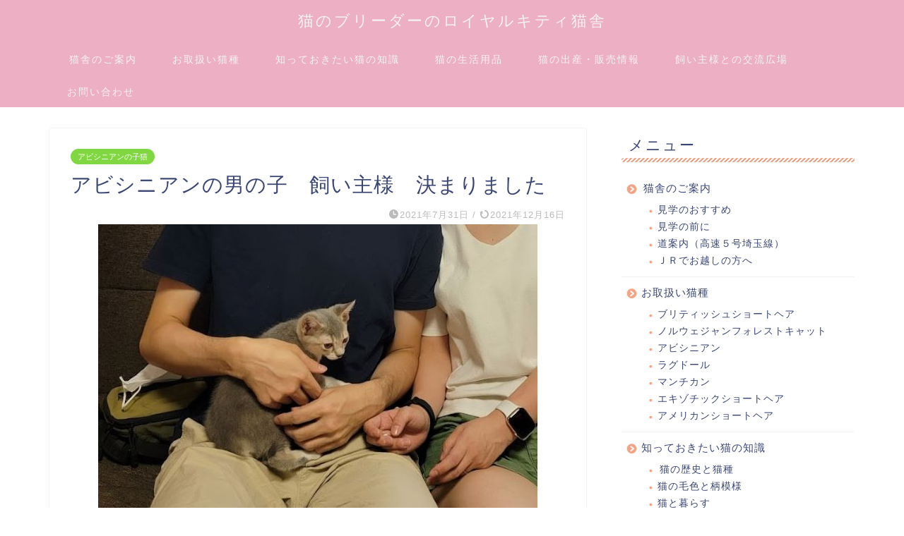

--- FILE ---
content_type: text/html; charset=UTF-8
request_url: https://roycat28.com/hanbai-56/
body_size: 19223
content:
<!DOCTYPE html>
<html lang="ja">
<head prefix="og: http://ogp.me/ns# fb: http://ogp.me/ns/fb# article: http://ogp.me/ns/article#">
<meta charset="utf-8">
<meta http-equiv="X-UA-Compatible" content="IE=edge">
<meta name="viewport" content="width=device-width, initial-scale=1">
<!-- ここからOGP -->
<meta property="og:type" content="blog">
			<meta property="og:title" content="アビシニアンの男の子　飼い主様　決まりました｜猫のブリーダーのロイヤルキティ猫舎">
		<meta property="og:url" content="https://roycat28.com/hanbai-56/">
			<meta property="og:description" content="☆東京都目黒区のT様が飼い主になられました☆ &nbsp; 2021.06.19撮影 猫種：アビシニアン 毛色：ブルー">
						<meta property="og:image" content="https://roycat28.com/wp-content/uploads/2021/07/20210731_123007-2-sam.jpg">
	<meta property="og:site_name" content="猫のブリーダーのロイヤルキティ猫舎">
<meta property="fb:admins" content="">
<meta name="twitter:card" content="summary">
<!-- ここまでOGP --> 

<meta name="description" itemprop="description" content="☆東京都目黒区のT様が飼い主になられました☆ &nbsp; 2021.06.19撮影 猫種：アビシニアン 毛色：ブルー" >
<link rel="shortcut icon" href="https://roycat28.com/wp-content/themes/jin/favicon.ico">
<link rel="canonical" href="https://roycat28.com/hanbai-56/">
<title>アビシニアンの男の子　飼い主様　決まりました｜猫のブリーダーのロイヤルキティ猫舎</title>
<meta name='robots' content='max-image-preview:large' />
<link rel='dns-prefetch' href='//cdnjs.cloudflare.com' />
<link rel='dns-prefetch' href='//use.fontawesome.com' />
<link rel='dns-prefetch' href='//stats.wp.com' />
<link rel="alternate" type="application/rss+xml" title="猫のブリーダーのロイヤルキティ猫舎 &raquo; フィード" href="https://roycat28.com/feed/" />
<link rel="alternate" type="application/rss+xml" title="猫のブリーダーのロイヤルキティ猫舎 &raquo; コメントフィード" href="https://roycat28.com/comments/feed/" />
<link rel="alternate" type="application/rss+xml" title="猫のブリーダーのロイヤルキティ猫舎 &raquo; アビシニアンの男の子　飼い主様　決まりました のコメントのフィード" href="https://roycat28.com/hanbai-56/feed/" />
<link rel="alternate" title="oEmbed (JSON)" type="application/json+oembed" href="https://roycat28.com/wp-json/oembed/1.0/embed?url=https%3A%2F%2Froycat28.com%2Fhanbai-56%2F" />
<link rel="alternate" title="oEmbed (XML)" type="text/xml+oembed" href="https://roycat28.com/wp-json/oembed/1.0/embed?url=https%3A%2F%2Froycat28.com%2Fhanbai-56%2F&#038;format=xml" />
<style id='wp-img-auto-sizes-contain-inline-css' type='text/css'>
img:is([sizes=auto i],[sizes^="auto," i]){contain-intrinsic-size:3000px 1500px}
/*# sourceURL=wp-img-auto-sizes-contain-inline-css */
</style>
<style id='wp-emoji-styles-inline-css' type='text/css'>

	img.wp-smiley, img.emoji {
		display: inline !important;
		border: none !important;
		box-shadow: none !important;
		height: 1em !important;
		width: 1em !important;
		margin: 0 0.07em !important;
		vertical-align: -0.1em !important;
		background: none !important;
		padding: 0 !important;
	}
/*# sourceURL=wp-emoji-styles-inline-css */
</style>
<style id='wp-block-library-inline-css' type='text/css'>
:root{--wp-block-synced-color:#7a00df;--wp-block-synced-color--rgb:122,0,223;--wp-bound-block-color:var(--wp-block-synced-color);--wp-editor-canvas-background:#ddd;--wp-admin-theme-color:#007cba;--wp-admin-theme-color--rgb:0,124,186;--wp-admin-theme-color-darker-10:#006ba1;--wp-admin-theme-color-darker-10--rgb:0,107,160.5;--wp-admin-theme-color-darker-20:#005a87;--wp-admin-theme-color-darker-20--rgb:0,90,135;--wp-admin-border-width-focus:2px}@media (min-resolution:192dpi){:root{--wp-admin-border-width-focus:1.5px}}.wp-element-button{cursor:pointer}:root .has-very-light-gray-background-color{background-color:#eee}:root .has-very-dark-gray-background-color{background-color:#313131}:root .has-very-light-gray-color{color:#eee}:root .has-very-dark-gray-color{color:#313131}:root .has-vivid-green-cyan-to-vivid-cyan-blue-gradient-background{background:linear-gradient(135deg,#00d084,#0693e3)}:root .has-purple-crush-gradient-background{background:linear-gradient(135deg,#34e2e4,#4721fb 50%,#ab1dfe)}:root .has-hazy-dawn-gradient-background{background:linear-gradient(135deg,#faaca8,#dad0ec)}:root .has-subdued-olive-gradient-background{background:linear-gradient(135deg,#fafae1,#67a671)}:root .has-atomic-cream-gradient-background{background:linear-gradient(135deg,#fdd79a,#004a59)}:root .has-nightshade-gradient-background{background:linear-gradient(135deg,#330968,#31cdcf)}:root .has-midnight-gradient-background{background:linear-gradient(135deg,#020381,#2874fc)}:root{--wp--preset--font-size--normal:16px;--wp--preset--font-size--huge:42px}.has-regular-font-size{font-size:1em}.has-larger-font-size{font-size:2.625em}.has-normal-font-size{font-size:var(--wp--preset--font-size--normal)}.has-huge-font-size{font-size:var(--wp--preset--font-size--huge)}.has-text-align-center{text-align:center}.has-text-align-left{text-align:left}.has-text-align-right{text-align:right}.has-fit-text{white-space:nowrap!important}#end-resizable-editor-section{display:none}.aligncenter{clear:both}.items-justified-left{justify-content:flex-start}.items-justified-center{justify-content:center}.items-justified-right{justify-content:flex-end}.items-justified-space-between{justify-content:space-between}.screen-reader-text{border:0;clip-path:inset(50%);height:1px;margin:-1px;overflow:hidden;padding:0;position:absolute;width:1px;word-wrap:normal!important}.screen-reader-text:focus{background-color:#ddd;clip-path:none;color:#444;display:block;font-size:1em;height:auto;left:5px;line-height:normal;padding:15px 23px 14px;text-decoration:none;top:5px;width:auto;z-index:100000}html :where(.has-border-color){border-style:solid}html :where([style*=border-top-color]){border-top-style:solid}html :where([style*=border-right-color]){border-right-style:solid}html :where([style*=border-bottom-color]){border-bottom-style:solid}html :where([style*=border-left-color]){border-left-style:solid}html :where([style*=border-width]){border-style:solid}html :where([style*=border-top-width]){border-top-style:solid}html :where([style*=border-right-width]){border-right-style:solid}html :where([style*=border-bottom-width]){border-bottom-style:solid}html :where([style*=border-left-width]){border-left-style:solid}html :where(img[class*=wp-image-]){height:auto;max-width:100%}:where(figure){margin:0 0 1em}html :where(.is-position-sticky){--wp-admin--admin-bar--position-offset:var(--wp-admin--admin-bar--height,0px)}@media screen and (max-width:600px){html :where(.is-position-sticky){--wp-admin--admin-bar--position-offset:0px}}

/*# sourceURL=wp-block-library-inline-css */
</style><style id='global-styles-inline-css' type='text/css'>
:root{--wp--preset--aspect-ratio--square: 1;--wp--preset--aspect-ratio--4-3: 4/3;--wp--preset--aspect-ratio--3-4: 3/4;--wp--preset--aspect-ratio--3-2: 3/2;--wp--preset--aspect-ratio--2-3: 2/3;--wp--preset--aspect-ratio--16-9: 16/9;--wp--preset--aspect-ratio--9-16: 9/16;--wp--preset--color--black: #000000;--wp--preset--color--cyan-bluish-gray: #abb8c3;--wp--preset--color--white: #ffffff;--wp--preset--color--pale-pink: #f78da7;--wp--preset--color--vivid-red: #cf2e2e;--wp--preset--color--luminous-vivid-orange: #ff6900;--wp--preset--color--luminous-vivid-amber: #fcb900;--wp--preset--color--light-green-cyan: #7bdcb5;--wp--preset--color--vivid-green-cyan: #00d084;--wp--preset--color--pale-cyan-blue: #8ed1fc;--wp--preset--color--vivid-cyan-blue: #0693e3;--wp--preset--color--vivid-purple: #9b51e0;--wp--preset--gradient--vivid-cyan-blue-to-vivid-purple: linear-gradient(135deg,rgb(6,147,227) 0%,rgb(155,81,224) 100%);--wp--preset--gradient--light-green-cyan-to-vivid-green-cyan: linear-gradient(135deg,rgb(122,220,180) 0%,rgb(0,208,130) 100%);--wp--preset--gradient--luminous-vivid-amber-to-luminous-vivid-orange: linear-gradient(135deg,rgb(252,185,0) 0%,rgb(255,105,0) 100%);--wp--preset--gradient--luminous-vivid-orange-to-vivid-red: linear-gradient(135deg,rgb(255,105,0) 0%,rgb(207,46,46) 100%);--wp--preset--gradient--very-light-gray-to-cyan-bluish-gray: linear-gradient(135deg,rgb(238,238,238) 0%,rgb(169,184,195) 100%);--wp--preset--gradient--cool-to-warm-spectrum: linear-gradient(135deg,rgb(74,234,220) 0%,rgb(151,120,209) 20%,rgb(207,42,186) 40%,rgb(238,44,130) 60%,rgb(251,105,98) 80%,rgb(254,248,76) 100%);--wp--preset--gradient--blush-light-purple: linear-gradient(135deg,rgb(255,206,236) 0%,rgb(152,150,240) 100%);--wp--preset--gradient--blush-bordeaux: linear-gradient(135deg,rgb(254,205,165) 0%,rgb(254,45,45) 50%,rgb(107,0,62) 100%);--wp--preset--gradient--luminous-dusk: linear-gradient(135deg,rgb(255,203,112) 0%,rgb(199,81,192) 50%,rgb(65,88,208) 100%);--wp--preset--gradient--pale-ocean: linear-gradient(135deg,rgb(255,245,203) 0%,rgb(182,227,212) 50%,rgb(51,167,181) 100%);--wp--preset--gradient--electric-grass: linear-gradient(135deg,rgb(202,248,128) 0%,rgb(113,206,126) 100%);--wp--preset--gradient--midnight: linear-gradient(135deg,rgb(2,3,129) 0%,rgb(40,116,252) 100%);--wp--preset--font-size--small: 13px;--wp--preset--font-size--medium: 20px;--wp--preset--font-size--large: 36px;--wp--preset--font-size--x-large: 42px;--wp--preset--spacing--20: 0.44rem;--wp--preset--spacing--30: 0.67rem;--wp--preset--spacing--40: 1rem;--wp--preset--spacing--50: 1.5rem;--wp--preset--spacing--60: 2.25rem;--wp--preset--spacing--70: 3.38rem;--wp--preset--spacing--80: 5.06rem;--wp--preset--shadow--natural: 6px 6px 9px rgba(0, 0, 0, 0.2);--wp--preset--shadow--deep: 12px 12px 50px rgba(0, 0, 0, 0.4);--wp--preset--shadow--sharp: 6px 6px 0px rgba(0, 0, 0, 0.2);--wp--preset--shadow--outlined: 6px 6px 0px -3px rgb(255, 255, 255), 6px 6px rgb(0, 0, 0);--wp--preset--shadow--crisp: 6px 6px 0px rgb(0, 0, 0);}:where(.is-layout-flex){gap: 0.5em;}:where(.is-layout-grid){gap: 0.5em;}body .is-layout-flex{display: flex;}.is-layout-flex{flex-wrap: wrap;align-items: center;}.is-layout-flex > :is(*, div){margin: 0;}body .is-layout-grid{display: grid;}.is-layout-grid > :is(*, div){margin: 0;}:where(.wp-block-columns.is-layout-flex){gap: 2em;}:where(.wp-block-columns.is-layout-grid){gap: 2em;}:where(.wp-block-post-template.is-layout-flex){gap: 1.25em;}:where(.wp-block-post-template.is-layout-grid){gap: 1.25em;}.has-black-color{color: var(--wp--preset--color--black) !important;}.has-cyan-bluish-gray-color{color: var(--wp--preset--color--cyan-bluish-gray) !important;}.has-white-color{color: var(--wp--preset--color--white) !important;}.has-pale-pink-color{color: var(--wp--preset--color--pale-pink) !important;}.has-vivid-red-color{color: var(--wp--preset--color--vivid-red) !important;}.has-luminous-vivid-orange-color{color: var(--wp--preset--color--luminous-vivid-orange) !important;}.has-luminous-vivid-amber-color{color: var(--wp--preset--color--luminous-vivid-amber) !important;}.has-light-green-cyan-color{color: var(--wp--preset--color--light-green-cyan) !important;}.has-vivid-green-cyan-color{color: var(--wp--preset--color--vivid-green-cyan) !important;}.has-pale-cyan-blue-color{color: var(--wp--preset--color--pale-cyan-blue) !important;}.has-vivid-cyan-blue-color{color: var(--wp--preset--color--vivid-cyan-blue) !important;}.has-vivid-purple-color{color: var(--wp--preset--color--vivid-purple) !important;}.has-black-background-color{background-color: var(--wp--preset--color--black) !important;}.has-cyan-bluish-gray-background-color{background-color: var(--wp--preset--color--cyan-bluish-gray) !important;}.has-white-background-color{background-color: var(--wp--preset--color--white) !important;}.has-pale-pink-background-color{background-color: var(--wp--preset--color--pale-pink) !important;}.has-vivid-red-background-color{background-color: var(--wp--preset--color--vivid-red) !important;}.has-luminous-vivid-orange-background-color{background-color: var(--wp--preset--color--luminous-vivid-orange) !important;}.has-luminous-vivid-amber-background-color{background-color: var(--wp--preset--color--luminous-vivid-amber) !important;}.has-light-green-cyan-background-color{background-color: var(--wp--preset--color--light-green-cyan) !important;}.has-vivid-green-cyan-background-color{background-color: var(--wp--preset--color--vivid-green-cyan) !important;}.has-pale-cyan-blue-background-color{background-color: var(--wp--preset--color--pale-cyan-blue) !important;}.has-vivid-cyan-blue-background-color{background-color: var(--wp--preset--color--vivid-cyan-blue) !important;}.has-vivid-purple-background-color{background-color: var(--wp--preset--color--vivid-purple) !important;}.has-black-border-color{border-color: var(--wp--preset--color--black) !important;}.has-cyan-bluish-gray-border-color{border-color: var(--wp--preset--color--cyan-bluish-gray) !important;}.has-white-border-color{border-color: var(--wp--preset--color--white) !important;}.has-pale-pink-border-color{border-color: var(--wp--preset--color--pale-pink) !important;}.has-vivid-red-border-color{border-color: var(--wp--preset--color--vivid-red) !important;}.has-luminous-vivid-orange-border-color{border-color: var(--wp--preset--color--luminous-vivid-orange) !important;}.has-luminous-vivid-amber-border-color{border-color: var(--wp--preset--color--luminous-vivid-amber) !important;}.has-light-green-cyan-border-color{border-color: var(--wp--preset--color--light-green-cyan) !important;}.has-vivid-green-cyan-border-color{border-color: var(--wp--preset--color--vivid-green-cyan) !important;}.has-pale-cyan-blue-border-color{border-color: var(--wp--preset--color--pale-cyan-blue) !important;}.has-vivid-cyan-blue-border-color{border-color: var(--wp--preset--color--vivid-cyan-blue) !important;}.has-vivid-purple-border-color{border-color: var(--wp--preset--color--vivid-purple) !important;}.has-vivid-cyan-blue-to-vivid-purple-gradient-background{background: var(--wp--preset--gradient--vivid-cyan-blue-to-vivid-purple) !important;}.has-light-green-cyan-to-vivid-green-cyan-gradient-background{background: var(--wp--preset--gradient--light-green-cyan-to-vivid-green-cyan) !important;}.has-luminous-vivid-amber-to-luminous-vivid-orange-gradient-background{background: var(--wp--preset--gradient--luminous-vivid-amber-to-luminous-vivid-orange) !important;}.has-luminous-vivid-orange-to-vivid-red-gradient-background{background: var(--wp--preset--gradient--luminous-vivid-orange-to-vivid-red) !important;}.has-very-light-gray-to-cyan-bluish-gray-gradient-background{background: var(--wp--preset--gradient--very-light-gray-to-cyan-bluish-gray) !important;}.has-cool-to-warm-spectrum-gradient-background{background: var(--wp--preset--gradient--cool-to-warm-spectrum) !important;}.has-blush-light-purple-gradient-background{background: var(--wp--preset--gradient--blush-light-purple) !important;}.has-blush-bordeaux-gradient-background{background: var(--wp--preset--gradient--blush-bordeaux) !important;}.has-luminous-dusk-gradient-background{background: var(--wp--preset--gradient--luminous-dusk) !important;}.has-pale-ocean-gradient-background{background: var(--wp--preset--gradient--pale-ocean) !important;}.has-electric-grass-gradient-background{background: var(--wp--preset--gradient--electric-grass) !important;}.has-midnight-gradient-background{background: var(--wp--preset--gradient--midnight) !important;}.has-small-font-size{font-size: var(--wp--preset--font-size--small) !important;}.has-medium-font-size{font-size: var(--wp--preset--font-size--medium) !important;}.has-large-font-size{font-size: var(--wp--preset--font-size--large) !important;}.has-x-large-font-size{font-size: var(--wp--preset--font-size--x-large) !important;}
/*# sourceURL=global-styles-inline-css */
</style>

<style id='classic-theme-styles-inline-css' type='text/css'>
/*! This file is auto-generated */
.wp-block-button__link{color:#fff;background-color:#32373c;border-radius:9999px;box-shadow:none;text-decoration:none;padding:calc(.667em + 2px) calc(1.333em + 2px);font-size:1.125em}.wp-block-file__button{background:#32373c;color:#fff;text-decoration:none}
/*# sourceURL=/wp-includes/css/classic-themes.min.css */
</style>
<link rel='stylesheet' id='contact-form-7-css' href='https://roycat28.com/wp-content/plugins/contact-form-7/includes/css/styles.css?ver=6.1.4' type='text/css' media='all' />
<link rel='stylesheet' id='theme-style-css' href='https://roycat28.com/wp-content/themes/jin/style.css?ver=6.9' type='text/css' media='all' />
<link rel='stylesheet' id='fontawesome-style-css' href='https://use.fontawesome.com/releases/v5.6.3/css/all.css?ver=6.9' type='text/css' media='all' />
<link rel='stylesheet' id='swiper-style-css' href='https://cdnjs.cloudflare.com/ajax/libs/Swiper/4.0.7/css/swiper.min.css?ver=6.9' type='text/css' media='all' />
<script type="text/javascript" src="https://roycat28.com/wp-includes/js/jquery/jquery.min.js?ver=3.7.1" id="jquery-core-js"></script>
<script type="text/javascript" src="https://roycat28.com/wp-includes/js/jquery/jquery-migrate.min.js?ver=3.4.1" id="jquery-migrate-js"></script>
<link rel="https://api.w.org/" href="https://roycat28.com/wp-json/" /><link rel="alternate" title="JSON" type="application/json" href="https://roycat28.com/wp-json/wp/v2/posts/4670" /><link rel='shortlink' href='https://roycat28.com/?p=4670' />
	<style>img#wpstats{display:none}</style>
			<style type="text/css">
		#wrapper {
			background-color: #fff;
			background-image: url();
					}

		.related-entry-headline-text span:before,
		#comment-title span:before,
		#reply-title span:before {
			background-color: #f4a486;
			border-color: #f4a486 !important;
		}

		#breadcrumb:after,
		#page-top a {
			background-color: #dd8099;
		}

		footer {
			background-color: #dd8099;
		}

		.footer-inner a,
		#copyright,
		#copyright-center {
			border-color: #fff !important;
			color: #fff !important;
		}

		#footer-widget-area {
			border-color: #fff !important;
		}

		.page-top-footer a {
			color: #dd8099 !important;
		}

		#breadcrumb ul li,
		#breadcrumb ul li a {
			color: #dd8099 !important;
		}

		body,
		a,
		a:link,
		a:visited,
		.my-profile,
		.widgettitle,
		.tabBtn-mag label {
			color: #3b4675;
		}

		a:hover {
			color: #008db7;
		}

		.widget_nav_menu ul>li>a:before,
		.widget_categories ul>li>a:before,
		.widget_pages ul>li>a:before,
		.widget_recent_entries ul>li>a:before,
		.widget_archive ul>li>a:before,
		.widget_archive form:after,
		.widget_categories form:after,
		.widget_nav_menu ul>li>ul.sub-menu>li>a:before,
		.widget_categories ul>li>.children>li>a:before,
		.widget_pages ul>li>.children>li>a:before,
		.widget_nav_menu ul>li>ul.sub-menu>li>ul.sub-menu li>a:before,
		.widget_categories ul>li>.children>li>.children li>a:before,
		.widget_pages ul>li>.children>li>.children li>a:before {
			color: #f4a486;
		}

		.widget_nav_menu ul .sub-menu .sub-menu li a:before {
			background-color: #3b4675 !important;
		}

		.d--labeling-act-border {
			border-color: rgba(59, 70, 117, 0.18);
		}

		.c--labeling-act.d--labeling-act-solid {
			background-color: rgba(59, 70, 117, 0.06);
		}

		.a--labeling-act {
			color: rgba(59, 70, 117, 0.6);
		}

		.a--labeling-small-act span {
			background-color: rgba(59, 70, 117, 0.21);
		}

		.c--labeling-act.d--labeling-act-strong {
			background-color: rgba(59, 70, 117, 0.045);
		}

		.d--labeling-act-strong .a--labeling-act {
			color: rgba(59, 70, 117, 0.75);
		}


		footer .footer-widget,
		footer .footer-widget a,
		footer .footer-widget ul li,
		.footer-widget.widget_nav_menu ul>li>a:before,
		.footer-widget.widget_categories ul>li>a:before,
		.footer-widget.widget_recent_entries ul>li>a:before,
		.footer-widget.widget_pages ul>li>a:before,
		.footer-widget.widget_archive ul>li>a:before,
		footer .widget_tag_cloud .tagcloud a:before {
			color: #fff !important;
			border-color: #fff !important;
		}

		footer .footer-widget .widgettitle {
			color: #fff !important;
			border-color: #f27ba5 !important;
		}

		footer .widget_nav_menu ul .children .children li a:before,
		footer .widget_categories ul .children .children li a:before,
		footer .widget_nav_menu ul .sub-menu .sub-menu li a:before {
			background-color: #fff !important;
		}

		#drawernav a:hover,
		.post-list-title,
		#prev-next p,
		#toc_container .toc_list li a {
			color: #3b4675 !important;
		}

		#header-box {
			background-color: #edafc3;
		}

		@media (min-width: 768px) {

			#header-box .header-box10-bg:before,
			#header-box .header-box11-bg:before {
				border-radius: 2px;
			}
		}

		@media (min-width: 768px) {
			.top-image-meta {
				margin-top: calc(0px - 30px);
			}
		}

		@media (min-width: 1200px) {
			.top-image-meta {
				margin-top: calc(0px);
			}
		}

		.pickup-contents:before {
			background-color: #edafc3 !important;
		}

		.main-image-text {
			color: #ea5d00;
		}

		.main-image-text-sub {
			color: #595959;
		}

		@media (min-width: 481px) {
			#site-info {
				padding-top: 15px !important;
				padding-bottom: 15px !important;
			}
		}

		#site-info span a {
			color: #f4f4f4 !important;
		}

		#headmenu .headsns .line a svg {
			fill: #f4f4f4 !important;
		}

		#headmenu .headsns a,
		#headmenu {
			color: #f4f4f4 !important;
			border-color: #f4f4f4 !important;
		}

		.profile-follow .line-sns a svg {
			fill: #f4a486 !important;
		}

		.profile-follow .line-sns a:hover svg {
			fill: #f27ba5 !important;
		}

		.profile-follow a {
			color: #f4a486 !important;
			border-color: #f4a486 !important;
		}

		.profile-follow a:hover,
		#headmenu .headsns a:hover {
			color: #f27ba5 !important;
			border-color: #f27ba5 !important;
		}

		.search-box:hover {
			color: #f27ba5 !important;
			border-color: #f27ba5 !important;
		}

		#header #headmenu .headsns .line a:hover svg {
			fill: #f27ba5 !important;
		}

		.cps-icon-bar,
		#navtoggle:checked+.sp-menu-open .cps-icon-bar {
			background-color: #f4f4f4;
		}

		#nav-container {
			background-color: #edafc3;
		}

		.menu-box .menu-item svg {
			fill: #f4f4f4;
		}

		#drawernav ul.menu-box>li>a,
		#drawernav2 ul.menu-box>li>a,
		#drawernav3 ul.menu-box>li>a,
		#drawernav4 ul.menu-box>li>a,
		#drawernav5 ul.menu-box>li>a,
		#drawernav ul.menu-box>li.menu-item-has-children:after,
		#drawernav2 ul.menu-box>li.menu-item-has-children:after,
		#drawernav3 ul.menu-box>li.menu-item-has-children:after,
		#drawernav4 ul.menu-box>li.menu-item-has-children:after,
		#drawernav5 ul.menu-box>li.menu-item-has-children:after {
			color: #f4f4f4 !important;
		}

		#drawernav ul.menu-box li a,
		#drawernav2 ul.menu-box li a,
		#drawernav3 ul.menu-box li a,
		#drawernav4 ul.menu-box li a,
		#drawernav5 ul.menu-box li a {
			font-size: 14px !important;
		}

		#drawernav3 ul.menu-box>li {
			color: #3b4675 !important;
		}

		#drawernav4 .menu-box>.menu-item>a:after,
		#drawernav3 .menu-box>.menu-item>a:after,
		#drawernav .menu-box>.menu-item>a:after {
			background-color: #f4f4f4 !important;
		}

		#drawernav2 .menu-box>.menu-item:hover,
		#drawernav5 .menu-box>.menu-item:hover {
			border-top-color: #f4a486 !important;
		}

		.cps-info-bar a {
			background-color: #ffcd44 !important;
		}

		@media (min-width: 768px) {
			.post-list-mag .post-list-item:not(:nth-child(2n)) {
				margin-right: 2.6%;
			}
		}

		@media (min-width: 768px) {

			#tab-1:checked~.tabBtn-mag li [for="tab-1"]:after,
			#tab-2:checked~.tabBtn-mag li [for="tab-2"]:after,
			#tab-3:checked~.tabBtn-mag li [for="tab-3"]:after,
			#tab-4:checked~.tabBtn-mag li [for="tab-4"]:after {
				border-top-color: #f4a486 !important;
			}

			.tabBtn-mag label {
				border-bottom-color: #f4a486 !important;
			}
		}

		#tab-1:checked~.tabBtn-mag li [for="tab-1"],
		#tab-2:checked~.tabBtn-mag li [for="tab-2"],
		#tab-3:checked~.tabBtn-mag li [for="tab-3"],
		#tab-4:checked~.tabBtn-mag li [for="tab-4"],
		#prev-next a.next:after,
		#prev-next a.prev:after,
		.more-cat-button a:hover span:before {
			background-color: #f4a486 !important;
		}


		.swiper-slide .post-list-cat,
		.post-list-mag .post-list-cat,
		.post-list-mag3col .post-list-cat,
		.post-list-mag-sp1col .post-list-cat,
		.swiper-pagination-bullet-active,
		.pickup-cat,
		.post-list .post-list-cat,
		#breadcrumb .bcHome a:hover span:before,
		.popular-item:nth-child(1) .pop-num,
		.popular-item:nth-child(2) .pop-num,
		.popular-item:nth-child(3) .pop-num {
			background-color: #f27ba5 !important;
		}

		.sidebar-btn a,
		.profile-sns-menu {
			background-color: #f27ba5 !important;
		}

		.sp-sns-menu a,
		.pickup-contents-box a:hover .pickup-title {
			border-color: #f4a486 !important;
			color: #f4a486 !important;
		}

		.pro-line svg {
			fill: #f4a486 !important;
		}

		.cps-post-cat a,
		.meta-cat,
		.popular-cat {
			background-color: #f27ba5 !important;
			border-color: #f27ba5 !important;
		}

		.tagicon,
		.tag-box a,
		#toc_container .toc_list>li,
		#toc_container .toc_title {
			color: #f4a486 !important;
		}

		.widget_tag_cloud a::before {
			color: #3b4675 !important;
		}

		.tag-box a,
		#toc_container:before {
			border-color: #f4a486 !important;
		}

		.cps-post-cat a:hover {
			color: #008db7 !important;
		}

		.pagination li:not([class*="current"]) a:hover,
		.widget_tag_cloud a:hover {
			background-color: #f4a486 !important;
		}

		.pagination li:not([class*="current"]) a:hover {
			opacity: 0.5 !important;
		}

		.pagination li.current a {
			background-color: #f4a486 !important;
			border-color: #f4a486 !important;
		}

		.nextpage a:hover span {
			color: #f4a486 !important;
			border-color: #f4a486 !important;
		}

		.cta-content:before {
			background-color: #6FBFCA !important;
		}

		.cta-text,
		.info-title {
			color: #fff !important;
		}

		#footer-widget-area.footer_style1 .widgettitle {
			border-color: #f27ba5 !important;
		}

		.sidebar_style1 .widgettitle,
		.sidebar_style5 .widgettitle {
			border-color: #f4a486 !important;
		}

		.sidebar_style2 .widgettitle,
		.sidebar_style4 .widgettitle,
		.sidebar_style6 .widgettitle,
		#home-bottom-widget .widgettitle,
		#home-top-widget .widgettitle,
		#post-bottom-widget .widgettitle,
		#post-top-widget .widgettitle {
			background-color: #f4a486 !important;
		}

		#home-bottom-widget .widget_search .search-box input[type="submit"],
		#home-top-widget .widget_search .search-box input[type="submit"],
		#post-bottom-widget .widget_search .search-box input[type="submit"],
		#post-top-widget .widget_search .search-box input[type="submit"] {
			background-color: #f27ba5 !important;
		}

		.tn-logo-size {
			font-size: 160% !important;
		}

		@media (min-width: 481px) {
			.tn-logo-size img {
				width: calc(160%*0.5) !important;
			}
		}

		@media (min-width: 768px) {
			.tn-logo-size img {
				width: calc(160%*2.2) !important;
			}
		}

		@media (min-width: 1200px) {
			.tn-logo-size img {
				width: 160% !important;
			}
		}

		.sp-logo-size {
			font-size: 100% !important;
		}

		.sp-logo-size img {
			width: 100% !important;
		}

		.cps-post-main ul>li:before,
		.cps-post-main ol>li:before {
			background-color: #f27ba5 !important;
		}

		.profile-card .profile-title {
			background-color: #f4a486 !important;
		}

		.profile-card {
			border-color: #f4a486 !important;
		}

		.cps-post-main a {
			color: #008db7;
		}

		.cps-post-main .marker {
			background: -webkit-linear-gradient(transparent 60%, #ffcedb 0%);
			background: linear-gradient(transparent 60%, #ffcedb 0%);
		}

		.cps-post-main .marker2 {
			background: -webkit-linear-gradient(transparent 60%, #a9eaf2 0%);
			background: linear-gradient(transparent 60%, #a9eaf2 0%);
		}

		.cps-post-main .jic-sc {
			color: #e9546b;
		}


		.simple-box1 {
			border-color: #ef9b9b !important;
		}

		.simple-box2 {
			border-color: #f2bf7d !important;
		}

		.simple-box3 {
			border-color: #b5e28a !important;
		}

		.simple-box4 {
			border-color: #7badd8 !important;
		}

		.simple-box4:before {
			background-color: #7badd8;
		}

		.simple-box5 {
			border-color: #e896c7 !important;
		}

		.simple-box5:before {
			background-color: #e896c7;
		}

		.simple-box6 {
			background-color: #fffdef !important;
		}

		.simple-box7 {
			border-color: #def1f9 !important;
		}

		.simple-box7:before {
			background-color: #def1f9 !important;
		}

		.simple-box8 {
			border-color: #96ddc1 !important;
		}

		.simple-box8:before {
			background-color: #96ddc1 !important;
		}

		.simple-box9:before {
			background-color: #e1c0e8 !important;
		}

		.simple-box9:after {
			border-color: #e1c0e8 #e1c0e8 #fff #fff !important;
		}

		.kaisetsu-box1:before,
		.kaisetsu-box1-title {
			background-color: #ffb49e !important;
		}

		.kaisetsu-box2 {
			border-color: #89c2f4 !important;
		}

		.kaisetsu-box2-title {
			background-color: #89c2f4 !important;
		}

		.kaisetsu-box4 {
			border-color: #ea91a9 !important;
		}

		.kaisetsu-box4-title {
			background-color: #ea91a9 !important;
		}

		.kaisetsu-box5:before {
			background-color: #57b3ba !important;
		}

		.kaisetsu-box5-title {
			background-color: #57b3ba !important;
		}

		.concept-box1 {
			border-color: #85db8f !important;
		}

		.concept-box1:after {
			background-color: #85db8f !important;
		}

		.concept-box1:before {
			content: "ポイント" !important;
			color: #85db8f !important;
		}

		.concept-box2 {
			border-color: #f7cf6a !important;
		}

		.concept-box2:after {
			background-color: #f7cf6a !important;
		}

		.concept-box2:before {
			content: "注意点" !important;
			color: #f7cf6a !important;
		}

		.concept-box3 {
			border-color: #86cee8 !important;
		}

		.concept-box3:after {
			background-color: #86cee8 !important;
		}

		.concept-box3:before {
			content: "良い例" !important;
			color: #86cee8 !important;
		}

		.concept-box4 {
			border-color: #ed8989 !important;
		}

		.concept-box4:after {
			background-color: #ed8989 !important;
		}

		.concept-box4:before {
			content: "悪い例" !important;
			color: #ed8989 !important;
		}

		.concept-box5 {
			border-color: #9e9e9e !important;
		}

		.concept-box5:after {
			background-color: #9e9e9e !important;
		}

		.concept-box5:before {
			content: "参考" !important;
			color: #9e9e9e !important;
		}

		.concept-box6 {
			border-color: #8eaced !important;
		}

		.concept-box6:after {
			background-color: #8eaced !important;
		}

		.concept-box6:before {
			content: "メモ" !important;
			color: #8eaced !important;
		}

		.innerlink-box1,
		.blog-card {
			border-color: #73bc9b !important;
		}

		.innerlink-box1-title {
			background-color: #73bc9b !important;
			border-color: #73bc9b !important;
		}

		.innerlink-box1:before,
		.blog-card-hl-box {
			background-color: #73bc9b !important;
		}

		.jin-ac-box01-title::after {
			color: #f4a486;
		}

		.color-button01 a,
		.color-button01 a:hover,
		.color-button01:before {
			background-color: #008db7 !important;
		}

		.top-image-btn-color a,
		.top-image-btn-color a:hover,
		.top-image-btn-color:before {
			background-color: #ffcd44 !important;
		}

		.color-button02 a,
		.color-button02 a:hover,
		.color-button02:before {
			background-color: #d9333f !important;
		}

		.color-button01-big a,
		.color-button01-big a:hover,
		.color-button01-big:before {
			background-color: #3296d1 !important;
		}

		.color-button01-big a,
		.color-button01-big:before {
			border-radius: 5px !important;
		}

		.color-button01-big a {
			padding-top: 20px !important;
			padding-bottom: 20px !important;
		}

		.color-button02-big a,
		.color-button02-big a:hover,
		.color-button02-big:before {
			background-color: #83d159 !important;
		}

		.color-button02-big a,
		.color-button02-big:before {
			border-radius: 5px !important;
		}

		.color-button02-big a {
			padding-top: 20px !important;
			padding-bottom: 20px !important;
		}

		.color-button01-big {
			width: 75% !important;
		}

		.color-button02-big {
			width: 75% !important;
		}

		.top-image-btn-color:before,
		.color-button01:before,
		.color-button02:before,
		.color-button01-big:before,
		.color-button02-big:before {
			bottom: -1px;
			left: -1px;
			width: 100%;
			height: 100%;
			border-radius: 6px;
			box-shadow: 0px 1px 5px 0px rgba(0, 0, 0, 0.25);
			-webkit-transition: all .4s;
			transition: all .4s;
		}

		.top-image-btn-color a:hover,
		.color-button01 a:hover,
		.color-button02 a:hover,
		.color-button01-big a:hover,
		.color-button02-big a:hover {
			-webkit-transform: translateY(2px);
			transform: translateY(2px);
			-webkit-filter: brightness(0.95);
			filter: brightness(0.95);
		}

		.top-image-btn-color:hover:before,
		.color-button01:hover:before,
		.color-button02:hover:before,
		.color-button01-big:hover:before,
		.color-button02-big:hover:before {
			-webkit-transform: translateY(2px);
			transform: translateY(2px);
			box-shadow: none !important;
		}

		.h2-style01 h2,
		.h2-style02 h2:before,
		.h2-style03 h2,
		.h2-style04 h2:before,
		.h2-style05 h2,
		.h2-style07 h2:before,
		.h2-style07 h2:after,
		.h3-style03 h3:before,
		.h3-style02 h3:before,
		.h3-style05 h3:before,
		.h3-style07 h3:before,
		.h2-style08 h2:after,
		.h2-style10 h2:before,
		.h2-style10 h2:after,
		.h3-style02 h3:after,
		.h4-style02 h4:before {
			background-color: #f4a486 !important;
		}

		.h3-style01 h3,
		.h3-style04 h3,
		.h3-style05 h3,
		.h3-style06 h3,
		.h4-style01 h4,
		.h2-style02 h2,
		.h2-style08 h2,
		.h2-style08 h2:before,
		.h2-style09 h2,
		.h4-style03 h4 {
			border-color: #f4a486 !important;
		}

		.h2-style05 h2:before {
			border-top-color: #f4a486 !important;
		}

		.h2-style06 h2:before,
		.sidebar_style3 .widgettitle:after {
			background-image: linear-gradient(-45deg,
					transparent 25%,
					#f4a486 25%,
					#f4a486 50%,
					transparent 50%,
					transparent 75%,
					#f4a486 75%,
					#f4a486);
		}

		.jin-h2-icons.h2-style02 h2 .jic:before,
		.jin-h2-icons.h2-style04 h2 .jic:before,
		.jin-h2-icons.h2-style06 h2 .jic:before,
		.jin-h2-icons.h2-style07 h2 .jic:before,
		.jin-h2-icons.h2-style08 h2 .jic:before,
		.jin-h2-icons.h2-style09 h2 .jic:before,
		.jin-h2-icons.h2-style10 h2 .jic:before,
		.jin-h3-icons.h3-style01 h3 .jic:before,
		.jin-h3-icons.h3-style02 h3 .jic:before,
		.jin-h3-icons.h3-style03 h3 .jic:before,
		.jin-h3-icons.h3-style04 h3 .jic:before,
		.jin-h3-icons.h3-style05 h3 .jic:before,
		.jin-h3-icons.h3-style06 h3 .jic:before,
		.jin-h3-icons.h3-style07 h3 .jic:before,
		.jin-h4-icons.h4-style01 h4 .jic:before,
		.jin-h4-icons.h4-style02 h4 .jic:before,
		.jin-h4-icons.h4-style03 h4 .jic:before,
		.jin-h4-icons.h4-style04 h4 .jic:before {
			color: #f4a486;
		}

		@media all and (-ms-high-contrast:none) {

			*::-ms-backdrop,
			.color-button01:before,
			.color-button02:before,
			.color-button01-big:before,
			.color-button02-big:before {
				background-color: #595857 !important;
			}
		}

		.jin-lp-h2 h2,
		.jin-lp-h2 h2 {
			background-color: transparent !important;
			border-color: transparent !important;
			color: #3b4675 !important;
		}

		.jincolumn-h3style2 {
			border-color: #f4a486 !important;
		}

		.jinlph2-style1 h2:first-letter {
			color: #f4a486 !important;
		}

		.jinlph2-style2 h2,
		.jinlph2-style3 h2 {
			border-color: #f4a486 !important;
		}

		.jin-photo-title .jin-fusen1-down,
		.jin-photo-title .jin-fusen1-even,
		.jin-photo-title .jin-fusen1-up {
			border-left-color: #f4a486;
		}

		.jin-photo-title .jin-fusen2,
		.jin-photo-title .jin-fusen3 {
			background-color: #f4a486;
		}

		.jin-photo-title .jin-fusen2:before,
		.jin-photo-title .jin-fusen3:before {
			border-top-color: #f4a486;
		}

		.has-huge-font-size {
			font-size: 42px !important;
		}

		.has-large-font-size {
			font-size: 36px !important;
		}

		.has-medium-font-size {
			font-size: 20px !important;
		}

		.has-normal-font-size {
			font-size: 16px !important;
		}

		.has-small-font-size {
			font-size: 13px !important;
		}
	</style>
<!-- Global site tag (gtag.js) - Google Analytics -->
<script async src="https://www.googletagmanager.com/gtag/js?id=G-VK1684V0G9"></script>
<script>
  window.dataLayer = window.dataLayer || [];
  function gtag(){dataLayer.push(arguments);}
  gtag('js', new Date());

  gtag('config', 'G-VK1684V0G9');
</script>
<meta name="google-site-verification" content="jIVMyNlFbBDxUz9AsdQkewRlP1-gMyK6GoymtMwwZPQ" />		<style type="text/css" id="wp-custom-css">
			.wpcf7 input[type="submit"] {
width:100%;
padding:15px;
border-radius:10px;
-webkit-border-radius: 10px;  
-moz-border-radius: 10px;
border: none;
box-shadow: 0 3px 0 #ddd;
background: #ffb6c1;
transition: 0.3s;
}
.wpcf7-submit:hover {
background: #a4dd6c;
transform: translate3d(0px, 3px, 1px);
-webkit-transform: translate3d(0px, 3px, 1px);
-moz-transform: translate3d(0px, 3px, 1px);
}		</style>
			
<!--カエレバCSS-->
<!--アプリーチCSS-->


</head>
<body class="wp-singular post-template-default single single-post postid-4670 single-format-standard wp-theme-jin" id="nofont-style">

<div id="wrapper">

		
	<div id="scroll-content" class="animate">
	
		<!--ヘッダー-->

								
<div id="header-box" class="tn_on header-box animate">
	<div id="header" class="header-type2 header animate">
		
		<div id="site-info" class="ef">
												<span class="tn-logo-size"><a href='https://roycat28.com/' title='猫のブリーダーのロイヤルキティ猫舎' rel='home'>猫のブリーダーのロイヤルキティ猫舎</a></span>
									</div>

	
		
	</div>
	
		
</div>


		
	<!--グローバルナビゲーション layout1-->
				<div id="nav-container" class="header-style4-animate animate">
			<div id="drawernav" class="ef">
				<nav class="fixed-content"><ul class="menu-box"><li class="menu-item menu-item-type-taxonomy menu-item-object-category menu-item-has-children menu-item-627"><a href="https://roycat28.com/category/annai/"><span><i class="猫舎情報、ペットへの取り組み姿勢などを案内" aria-hidden="true"></i></span>猫舎のご案内</a>
<ul class="sub-menu">
	<li class="menu-item menu-item-type-post_type menu-item-object-post menu-item-3887"><a href="https://roycat28.com/tour/">見学のおすすめ</a></li>
	<li class="menu-item menu-item-type-post_type menu-item-object-post menu-item-3886"><a href="https://roycat28.com/before-the-tour/">見学の前に</a></li>
	<li class="menu-item menu-item-type-post_type menu-item-object-post menu-item-3888"><a href="https://roycat28.com/guide-for-car/">道案内（高速５号埼玉線）</a></li>
	<li class="menu-item menu-item-type-post_type menu-item-object-post menu-item-3889"><a href="https://roycat28.com/guide-for-jr/">ＪＲでお越しの方へ</a></li>
</ul>
</li>
<li class="menu-item menu-item-type-taxonomy menu-item-object-category menu-item-has-children menu-item-45"><a href="https://roycat28.com/category/nekoshu/">お取扱い猫種</a>
<ul class="sub-menu">
	<li class="menu-item menu-item-type-taxonomy menu-item-object-category menu-item-44"><a href="https://roycat28.com/category/bri/">ブリティッシュショートヘア</a></li>
	<li class="menu-item menu-item-type-taxonomy menu-item-object-category menu-item-72"><a href="https://roycat28.com/category/nor/">ノルウェジャンフォレストキャット</a></li>
	<li class="menu-item menu-item-type-taxonomy menu-item-object-category menu-item-71"><a href="https://roycat28.com/category/abi/">アビシニアン</a></li>
	<li class="menu-item menu-item-type-taxonomy menu-item-object-category menu-item-73"><a href="https://roycat28.com/category/rag/">ラグドール</a></li>
	<li class="menu-item menu-item-type-taxonomy menu-item-object-category menu-item-159"><a href="https://roycat28.com/category/mun/">マンチカン</a></li>
	<li class="menu-item menu-item-type-taxonomy menu-item-object-category menu-item-158"><a href="https://roycat28.com/category/exo/">エキゾチックショートヘア</a></li>
	<li class="menu-item menu-item-type-taxonomy menu-item-object-category menu-item-2378"><a href="https://roycat28.com/category/ame/">アメリカンショートヘア</a></li>
</ul>
</li>
<li class="menu-item menu-item-type-taxonomy menu-item-object-category menu-item-has-children menu-item-3854"><a href="https://roycat28.com/category/chishiki/">知っておきたい猫の知識</a>
<ul class="sub-menu">
	<li class="menu-item menu-item-type-taxonomy menu-item-object-category menu-item-729"><a href="https://roycat28.com/category/chishiki/nekoshiri/"><span><i class="猫の知識" aria-hidden="true"></i></span>猫の歴史と猫種</a></li>
	<li class="menu-item menu-item-type-taxonomy menu-item-object-category menu-item-4104"><a href="https://roycat28.com/category/chishiki/color-pattern/">猫の毛色と柄模様</a></li>
	<li class="menu-item menu-item-type-taxonomy menu-item-object-category menu-item-74"><a href="https://roycat28.com/category/chishiki/omukae/">猫と暮らす</a></li>
	<li class="menu-item menu-item-type-taxonomy menu-item-object-category menu-item-3928"><a href="https://roycat28.com/category/chishiki/cat-food-info/">キャットフードの知識</a></li>
	<li class="menu-item menu-item-type-taxonomy menu-item-object-category menu-item-3996"><a href="https://roycat28.com/category/chishiki/training/">猫のしつけ</a></li>
	<li class="menu-item menu-item-type-taxonomy menu-item-object-category menu-item-75"><a href="https://roycat28.com/category/byouki/">猫の健康</a></li>
	<li class="menu-item menu-item-type-taxonomy menu-item-object-category menu-item-4213"><a href="https://roycat28.com/category/chishiki/trivia/">猫の雑学あれこれ</a></li>
	<li class="menu-item menu-item-type-post_type menu-item-object-page menu-item-548"><a href="https://roycat28.com/%e5%8b%95%e7%89%a9%e5%81%a5%e5%ba%b7%e4%bf%9d%e9%99%ba%e3%81%ae%e5%8a%a0%e5%85%a5/">動物健康保険の必要性</a></li>
	<li class="menu-item menu-item-type-taxonomy menu-item-object-category menu-item-3855"><a href="https://roycat28.com/category/chishiki/law/">猫と飼い主様の法律</a></li>
</ul>
</li>
<li class="menu-item menu-item-type-taxonomy menu-item-object-category menu-item-has-children menu-item-76"><a href="https://roycat28.com/category/chishiki/%e7%8c%ab%e3%81%ae%e7%94%9f%e6%b4%bb%e7%94%a8%e5%93%81/">猫の生活用品</a>
<ul class="sub-menu">
	<li class="menu-item menu-item-type-taxonomy menu-item-object-category menu-item-5106"><a href="https://roycat28.com/category/chishiki/%e7%8c%ab%e3%81%ae%e7%94%9f%e6%b4%bb%e7%94%a8%e5%93%81/food/"><span><i class="おすすめのフード・おやつ" aria-hidden="true"></i></span>フード・食材・おやつ・療法食</a></li>
	<li class="menu-item menu-item-type-taxonomy menu-item-object-category menu-item-5108"><a href="https://roycat28.com/category/chishiki/%e7%8c%ab%e3%81%ae%e7%94%9f%e6%b4%bb%e7%94%a8%e5%93%81/iyaku/">医薬品・サプリメント</a></li>
	<li class="menu-item menu-item-type-taxonomy menu-item-object-category menu-item-5107"><a href="https://roycat28.com/category/chishiki/%e7%8c%ab%e3%81%ae%e7%94%9f%e6%b4%bb%e7%94%a8%e5%93%81/toire/"><span><i class="お部屋での必需品" aria-hidden="true"></i></span>ベッド・トイレ・猫砂・食器</a></li>
	<li class="menu-item menu-item-type-taxonomy menu-item-object-category menu-item-5105"><a href="https://roycat28.com/category/chishiki/%e7%8c%ab%e3%81%ae%e7%94%9f%e6%b4%bb%e7%94%a8%e5%93%81/keiji/"><span><i class="猫のお部屋" aria-hidden="true"></i></span>ケージ・キャリー・キャットタワー</a></li>
	<li class="menu-item menu-item-type-taxonomy menu-item-object-category menu-item-5104"><a href="https://roycat28.com/category/chishiki/%e7%8c%ab%e3%81%ae%e7%94%9f%e6%b4%bb%e7%94%a8%e5%93%81/tumekiri/"><span><i class="身だしなみを整えて健康な生活" aria-hidden="true"></i></span>お手入れ用品</a></li>
</ul>
</li>
<li class="menu-item menu-item-type-taxonomy menu-item-object-category current-post-ancestor menu-item-has-children menu-item-579"><a href="https://roycat28.com/category/nekojyouhou/">猫の出産・販売情報</a>
<ul class="sub-menu">
	<li class="menu-item menu-item-type-taxonomy menu-item-object-category menu-item-49"><a href="https://roycat28.com/category/nekojyouhou/syussan/">猫の出産情報</a></li>
	<li class="menu-item menu-item-type-taxonomy menu-item-object-category current-post-ancestor current-menu-parent current-post-parent menu-item-23"><a href="https://roycat28.com/category/nekojyouhou/hannbai/">子猫の販売情報</a></li>
	<li class="menu-item menu-item-type-taxonomy menu-item-object-category current-post-ancestor current-menu-parent current-post-parent menu-item-5162"><a href="https://roycat28.com/category/nekojyouhou/cat-with-owner/">飼い主様決まりました</a></li>
	<li class="menu-item menu-item-type-taxonomy menu-item-object-category menu-item-4718"><a href="https://roycat28.com/category/nekojyouhou/satooya/">里親募集</a></li>
</ul>
</li>
<li class="menu-item menu-item-type-taxonomy menu-item-object-category menu-item-has-children menu-item-606"><a href="https://roycat28.com/category/hiroba/">飼い主様との交流広場</a>
<ul class="sub-menu">
	<li class="menu-item menu-item-type-taxonomy menu-item-object-category menu-item-608"><a href="https://roycat28.com/category/hiroba/wadai/"><span><i class="ペットを取り巻く世の中の環境変化や、話題についてご紹介していきます。 身近なところでは猫舎のスタッフなどについても触れていきますので、よろしくお願いいたします。" aria-hidden="true"></i></span>最近の話題</a></li>
	<li class="menu-item menu-item-type-taxonomy menu-item-object-category menu-item-607"><a href="https://roycat28.com/category/hiroba/otayori/">お便りのご紹介</a></li>
	<li class="menu-item menu-item-type-taxonomy menu-item-object-category menu-item-621"><a href="https://roycat28.com/category/hiroba/qa/"><span><i class="新しい生活　 Ｑ &#038; Ａ 猫ちゃんをご家庭に迎えられて新しい生活の第一歩です。 子猫も皆様もお互いのことをよく知らないので、緊張状態です。 猫舎からお車で、電車や飛行機でご自宅までの移動は子猫にとって初めての大旅行です。 環境の変化で便秘になったり下痢をしたり、病気ではなくても体調を崩します。 よくある事です。 このコーナーで、今までお迎えになった飼い主様の対応をご参考にしてください。 …" aria-hidden="true"></i></span>新しい生活　Ｑ＆Ａ</a></li>
</ul>
</li>
<li class="menu-item menu-item-type-post_type menu-item-object-page menu-item-686"><a href="https://roycat28.com/otoiawase/">お問い合わせ</a></li>
</ul></nav>			</div>
		</div>
				<!--グローバルナビゲーション layout1-->
	
			<!--ヘッダー画像-->
																				<!--ヘッダー画像-->
			
		<!--ヘッダー-->

		<div class="clearfix"></div>

			
														
		
	<div id="contents">

		<!--メインコンテンツ-->
			<main id="main-contents" class="main-contents article_style1 animate" itemprop="mainContentOfPage">
				
								
				<section class="cps-post-box hentry">
																	<article class="cps-post">
							<header class="cps-post-header">
																<span class="cps-post-cat category-abi-kittens" itemprop="keywords"><a href="https://roycat28.com/category/abi-kittens/" style="background-color:#81d742!important;">アビシニアンの子猫</a></span>
																								<h1 class="cps-post-title entry-title" itemprop="headline">アビシニアンの男の子　飼い主様　決まりました</h1>
								<div class="cps-post-meta vcard">
									<span class="writer fn" itemprop="author" itemscope itemtype="https://schema.org/Person"><span itemprop="name">royalcat</span></span>
									<span class="cps-post-date-box">
												<span class="cps-post-date"><i class="jic jin-ifont-watch" aria-hidden="true"></i>&nbsp;<time class="entry-date date published" datetime="2021-07-31T14:07:00+09:00">2021年7月31日</time></span>
	<span class="timeslash"> /</span>
	<time class="entry-date date updated" datetime="2021-12-16T10:15:52+09:00"><span class="cps-post-date"><i class="jic jin-ifont-reload" aria-hidden="true"></i>&nbsp;2021年12月16日</span></time>
										</span>
								</div>
								
							</header>
																																													<div class="cps-post-thumb jin-thumb-original" itemscope itemtype="https://schema.org/ImageObject">
												<img src="https://roycat28.com/wp-content/uploads/2021/07/20210731_123007-2-sam.jpg" class="attachment-large_size size-large_size wp-post-image" alt="" width ="622" height ="420" decoding="async" fetchpriority="high" />											</div>
																																																								
							
							<div class="cps-post-main-box">
								<div class="cps-post-main    h2-style01 h3-style01 h4-style01 entry-content  " itemprop="articleBody">

									<div class="clearfix"></div>
	
									<p style="text-align: center;"><img decoding="async" class="aligncenter wp-image-5347" src="https://roycat28.com/wp-content/uploads/2021/07/20210619_120545.jpg" alt="" width="389" height="518"><span style="font-size: 20px; color: #003366;"><strong>☆東京都目黒区のT様が飼い主になられました☆</strong></span></p>
<p>&nbsp;</p>
<p style="text-align: center;"><span style="color: #003366; font-size: 20px;">2021.06.19撮影</span></p>
<p><img decoding="async" class="aligncenter size-full wp-image-4672" src="https://roycat28.com/wp-content/uploads/2021/06/20210619_121228-top-2-sam.jpg" alt="" width="526" height="474"></p>
<p><img loading="lazy" decoding="async" class="aligncenter size-full wp-image-4673" src="https://roycat28.com/wp-content/uploads/2021/06/20210619_121413-2.jpg" alt="" width="1133" height="834" srcset="https://roycat28.com/wp-content/uploads/2021/06/20210619_121413-2.jpg 1133w, https://roycat28.com/wp-content/uploads/2021/06/20210619_121413-2-300x221.jpg 300w, https://roycat28.com/wp-content/uploads/2021/06/20210619_121413-2-1024x754.jpg 1024w, https://roycat28.com/wp-content/uploads/2021/06/20210619_121413-2-768x565.jpg 768w, https://roycat28.com/wp-content/uploads/2021/06/20210619_121413-2.jpg 856w" sizes="auto, (max-width: 1133px) 100vw, 1133px" /> <img loading="lazy" decoding="async" class="aligncenter size-full wp-image-4674" src="https://roycat28.com/wp-content/uploads/2021/06/20210619_121911.jpg" alt="" width="1372" height="1029" srcset="https://roycat28.com/wp-content/uploads/2021/06/20210619_121911.jpg 1372w, https://roycat28.com/wp-content/uploads/2021/06/20210619_121911-300x225.jpg 300w, https://roycat28.com/wp-content/uploads/2021/06/20210619_121911-1024x768.jpg 1024w, https://roycat28.com/wp-content/uploads/2021/06/20210619_121911-768x576.jpg 768w, https://roycat28.com/wp-content/uploads/2021/06/20210619_121911.jpg 856w" sizes="auto, (max-width: 1372px) 100vw, 1372px" /></p>
<p><span style="font-size: 20px; color: #003366;">猫種：アビシニアン</span></p>
<p><span style="font-size: 20px; color: #003366;">毛色：ブルー</span></p>
<p><span style="font-size: 20px; color: #003366;">性別：オス</span></p>
<p><span style="font-size: 20px; color: #003366;">誕生日：2021/05/06</span></p>
<p><span style="font-size: 20px; color: #003366;">アピールポイント：よく遊ぶ好奇心旺盛で元気な男の子</span></p>
<p><span style="font-size: 20px; color: #003366;">&lt;子猫紹介文&gt;</span></p>
<p><span style="font-size: 20px; color: #003366;">3兄弟の優しい長男くんです。</span></p>
<p><span style="font-size: 20px; color: #003366;">アビシニアンはエレガントで高貴な容姿と裏腹に、好奇心が強く活発で、非常に甘えん坊です。</span></p>
<p><span style="font-size: 20px;"><span style="color: #003366;">人懐っこいかわいいらしさは、私たちの気持ちをギュッとつかんで離しません。</span></span></p>
<p><span style="font-size: 20px; color: #ff99cc;"><span style="font-weight: 600; letter-spacing: 0.8px;">&#x1f6bc;</span><a style="color: #ff99cc;" href="https://roycat28.com/shussan2021-05-06/"><strong>出産当時の情報　☚</strong></a></span></p>
<p><span style="font-size: 20px; color: #33cccc;"><strong><span style="color: #ff9900;">&#x1f408;<a style="color: #ff9900;" href="https://roycat28.com/aby-flora/">母猫情報をご覧いただけます　☚</a></span></strong></span></p>
<p><span style="font-size: 20px; color: #33cccc;"><strong>&#x1f408;<a style="color: #33cccc;" href="https://roycat28.com/aby-bobby/">父猫情報をご覧いただけます　☚</a></strong></span></p>
<p><span style="color: #cc99ff;"><strong><a style="color: #cc99ff;" href="https://roycat28.com/category/abi/"><span style="font-size: 20px;">&#x1f4d6;猫種「アビシニアン」のお話　☚</span></a></strong></span></p>
									
																		
									
																		
									
									
									<div class="clearfix"></div>
<div class="adarea-box">
	</div>
									
																		<div class="related-ad-unit-area"></div>
																		
																			<div class="share sns-design-type01">
	<div class="sns">
		<ol>
			<!--ツイートボタン-->
							<li class="twitter"><a href="https://twitter.com/share?url=https%3A%2F%2Froycat28.com%2Fhanbai-56%2F&text=%E3%82%A2%E3%83%93%E3%82%B7%E3%83%8B%E3%82%A2%E3%83%B3%E3%81%AE%E7%94%B7%E3%81%AE%E5%AD%90%E3%80%80%E9%A3%BC%E3%81%84%E4%B8%BB%E6%A7%98%E3%80%80%E6%B1%BA%E3%81%BE%E3%82%8A%E3%81%BE%E3%81%97%E3%81%9F - 猫のブリーダーのロイヤルキティ猫舎"><i class="jic jin-ifont-twitter"></i></a>
				</li>
						<!--Facebookボタン-->
							<li class="facebook">
				<a href="https://www.facebook.com/sharer.php?src=bm&u=https%3A%2F%2Froycat28.com%2Fhanbai-56%2F&t=%E3%82%A2%E3%83%93%E3%82%B7%E3%83%8B%E3%82%A2%E3%83%B3%E3%81%AE%E7%94%B7%E3%81%AE%E5%AD%90%E3%80%80%E9%A3%BC%E3%81%84%E4%B8%BB%E6%A7%98%E3%80%80%E6%B1%BA%E3%81%BE%E3%82%8A%E3%81%BE%E3%81%97%E3%81%9F - 猫のブリーダーのロイヤルキティ猫舎" onclick="javascript:window.open(this.href, '', 'menubar=no,toolbar=no,resizable=yes,scrollbars=yes,height=300,width=600');return false;"><i class="jic jin-ifont-facebook-t" aria-hidden="true"></i></a>
				</li>
						<!--はてブボタン-->
							<li class="hatebu">
				<a href="https://b.hatena.ne.jp/add?mode=confirm&url=https%3A%2F%2Froycat28.com%2Fhanbai-56%2F" onclick="javascript:window.open(this.href, '', 'menubar=no,toolbar=no,resizable=yes,scrollbars=yes,height=400,width=510');return false;" ><i class="font-hatena"></i></a>
				</li>
						<!--Poketボタン-->
							<li class="pocket">
				<a href="https://getpocket.com/edit?url=https%3A%2F%2Froycat28.com%2Fhanbai-56%2F&title=%E3%82%A2%E3%83%93%E3%82%B7%E3%83%8B%E3%82%A2%E3%83%B3%E3%81%AE%E7%94%B7%E3%81%AE%E5%AD%90%E3%80%80%E9%A3%BC%E3%81%84%E4%B8%BB%E6%A7%98%E3%80%80%E6%B1%BA%E3%81%BE%E3%82%8A%E3%81%BE%E3%81%97%E3%81%9F - 猫のブリーダーのロイヤルキティ猫舎"><i class="jic jin-ifont-pocket" aria-hidden="true"></i></a>
				</li>
							<li class="line">
				<a href="https://line.me/R/msg/text/?https%3A%2F%2Froycat28.com%2Fhanbai-56%2F"><i class="jic jin-ifont-line" aria-hidden="true"></i></a>
				</li>
		</ol>
	</div>
</div>

																		
									

															
								</div>
							</div>
						</article>
						
														</section>
				
								
																
								
<div class="toppost-list-box-simple">
<section class="related-entry-section toppost-list-box-inner">
		<div class="related-entry-headline">
		<div class="related-entry-headline-text ef"><span class="fa-headline"><i class="jic jin-ifont-post" aria-hidden="true"></i>RELATED POST</span></div>
	</div>
						<div class="post-list-mag3col-slide related-slide">
			<div class="swiper-container2">
				<ul class="swiper-wrapper">
					<li class="swiper-slide">
	<article class="post-list-item" itemscope itemtype="https://schema.org/BlogPosting">
		<a class="post-list-link" rel="bookmark" href="https://roycat28.com/%e3%82%a2%e3%83%93%e3%82%b7%e3%83%8b%e3%82%a2%e3%83%b3%e3%81%ae%e5%a5%b3%e3%81%ae%e5%ad%90%e3%80%80%e9%a3%bc%e3%81%84%e4%b8%bb%e6%a7%98-%e3%80%80%e6%b1%ba%e3%81%be%e3%82%8a%e3%81%be%e3%81%97-7/" itemprop='mainEntityOfPage'>
			<div class="post-list-inner">
				<div class="post-list-thumb" itemprop="image" itemscope itemtype="https://schema.org/ImageObject">
																		<img src="https://roycat28.com/wp-content/uploads/2022/07/cat_img_1_f85dc679c0e1-640x360.jpg" class="attachment-small_size size-small_size wp-post-image" alt="" width ="235" height ="132" decoding="async" loading="lazy" />							<meta itemprop="url" content="https://roycat28.com/wp-content/uploads/2022/07/cat_img_1_f85dc679c0e1-640x360.jpg">
							<meta itemprop="width" content="320">
							<meta itemprop="height" content="180">
															</div>
				<div class="post-list-meta vcard">
										<span class="post-list-cat category-abi-kittens" style="background-color:#81d742!important;" itemprop="keywords">アビシニアンの子猫</span>
					
					<h2 class="post-list-title entry-title" itemprop="headline">アビシニアンの女の子　飼い主様 　決まりました&#x1f338;</h2>
											<span class="post-list-date date updated ef" itemprop="datePublished dateModified" datetime="2017-05-04" content="2017-05-04">2017年5月4日</span>
					
					<span class="writer fn" itemprop="author" itemscope itemtype="https://schema.org/Person"><span itemprop="name">royalcat</span></span>

					<div class="post-list-publisher" itemprop="publisher" itemscope itemtype="https://schema.org/Organization">
						<span itemprop="logo" itemscope itemtype="https://schema.org/ImageObject">
							<span itemprop="url"></span>
						</span>
						<span itemprop="name">猫のブリーダーのロイヤルキティ猫舎</span>
					</div>
				</div>
			</div>
		</a>
	</article>
</li>					<li class="swiper-slide">
	<article class="post-list-item" itemscope itemtype="https://schema.org/BlogPosting">
		<a class="post-list-link" rel="bookmark" href="https://roycat28.com/%e3%83%8e%e3%83%ab%e3%82%a6%e3%82%a7%e3%83%bc%e3%82%b8%e3%83%a3%e3%83%b3%e3%83%95%e3%82%a9%e3%83%ac%e3%82%b9%e3%83%88%e3%82%ad%e3%83%a3%e3%83%83%e3%83%88%e3%81%ae%e5%a5%b3%e3%81%ae%e5%ad%90-15/" itemprop='mainEntityOfPage'>
			<div class="post-list-inner">
				<div class="post-list-thumb" itemprop="image" itemscope itemtype="https://schema.org/ImageObject">
																		<img src="https://roycat28.com/wp-content/uploads/2022/07/cat_img_1_20f81-640x360.jpg" class="attachment-small_size size-small_size wp-post-image" alt="" width ="235" height ="132" decoding="async" loading="lazy" />							<meta itemprop="url" content="https://roycat28.com/wp-content/uploads/2022/07/cat_img_1_20f81-640x360.jpg">
							<meta itemprop="width" content="320">
							<meta itemprop="height" content="180">
															</div>
				<div class="post-list-meta vcard">
										<span class="post-list-cat category-nor-kittens" style="background-color:#81d742!important;" itemprop="keywords">ノルウェジャンフォレストキャットの子猫</span>
					
					<h2 class="post-list-title entry-title" itemprop="headline">ノルウェージャンフォレストキャットの女の子　飼い主様 　決まりました&#x1f338...</h2>
											<span class="post-list-date date updated ef" itemprop="datePublished dateModified" datetime="2016-11-29" content="2016-11-29">2016年11月29日</span>
					
					<span class="writer fn" itemprop="author" itemscope itemtype="https://schema.org/Person"><span itemprop="name">royalcat</span></span>

					<div class="post-list-publisher" itemprop="publisher" itemscope itemtype="https://schema.org/Organization">
						<span itemprop="logo" itemscope itemtype="https://schema.org/ImageObject">
							<span itemprop="url"></span>
						</span>
						<span itemprop="name">猫のブリーダーのロイヤルキティ猫舎</span>
					</div>
				</div>
			</div>
		</a>
	</article>
</li>					<li class="swiper-slide">
	<article class="post-list-item" itemscope itemtype="https://schema.org/BlogPosting">
		<a class="post-list-link" rel="bookmark" href="https://roycat28.com/%e7%8c%ab%e3%82%a2%e3%83%93%e3%82%b7%e3%83%8b%e3%82%a2%e3%83%b3%e3%81%ae%e5%a5%b3%e3%81%ae%e5%ad%90-2/" itemprop='mainEntityOfPage'>
			<div class="post-list-inner">
				<div class="post-list-thumb" itemprop="image" itemscope itemtype="https://schema.org/ImageObject">
																		<img src="https://roycat28.com/wp-content/uploads/2023/01/アイリス②加工-556x360.jpg" class="attachment-small_size size-small_size wp-post-image" alt="" width ="235" height ="132" decoding="async" loading="lazy" />							<meta itemprop="url" content="https://roycat28.com/wp-content/uploads/2023/01/アイリス②加工-556x360.jpg">
							<meta itemprop="width" content="320">
							<meta itemprop="height" content="180">
															</div>
				<div class="post-list-meta vcard">
										<span class="post-list-cat category-abi-kittens" style="background-color:#81d742!important;" itemprop="keywords">アビシニアンの子猫</span>
					
					<h2 class="post-list-title entry-title" itemprop="headline">猫アビシニアンの女の子飼い主様決まりました&#x1f338;</h2>
											<span class="post-list-date date updated ef" itemprop="datePublished dateModified" datetime="2023-01-02" content="2023-01-02">2023年1月2日</span>
					
					<span class="writer fn" itemprop="author" itemscope itemtype="https://schema.org/Person"><span itemprop="name">royalcat</span></span>

					<div class="post-list-publisher" itemprop="publisher" itemscope itemtype="https://schema.org/Organization">
						<span itemprop="logo" itemscope itemtype="https://schema.org/ImageObject">
							<span itemprop="url"></span>
						</span>
						<span itemprop="name">猫のブリーダーのロイヤルキティ猫舎</span>
					</div>
				</div>
			</div>
		</a>
	</article>
</li>						</ul>
				<div class="swiper-pagination"></div>
				<div class="swiper-button-prev"></div>
				<div class="swiper-button-next"></div>
			</div>
		</div>
			</section>
</div>
<div class="clearfix"></div>
	

									
				

<div id="comment-box">
			<div id="respond" class="comment-respond">
		<h3 id="reply-title" class="comment-reply-title"><span class="fa-headline ef"><i class="jic jin-ifont-comment" aria-hidden="true"></i>COMMENT</span> <small><a rel="nofollow" id="cancel-comment-reply-link" href="/hanbai-56/#respond" style="display:none;">コメントをキャンセル</a></small></h3><form action="https://roycat28.com/wp-comments-post.php" method="post" id="commentform" class="comment-form"><p class="comment-notes"><span id="email-notes">メールアドレスが公開されることはありません。</span> <span class="required-field-message"><span class="required">※</span> が付いている欄は必須項目です</span></p><div class="comment-flexbox"><p class="comment-form-comment"><textarea id="comment" name="comment" aria-required="true"></textarea></p><div class="comment-child-flex"><p class="comment-form-author"><input id="author" placeholder="ニックネーム" name="author" type="text" value="" aria-required='true' /></p>
<p class="comment-form-email"><input id="email" placeholder="メールアドレス" name="email" type="email" value="" aria-required='true' /></p></div></div>

<p><img src="https://roycat28.com/wp-content/siteguard/793257829.png" alt="CAPTCHA"></p><p><label for="siteguard_captcha">上に表示された文字を入力してください。</label><br /><input type="text" name="siteguard_captcha" id="siteguard_captcha" class="input" value="" size="10" aria-required="true" /><input type="hidden" name="siteguard_captcha_prefix" id="siteguard_captcha_prefix" value="793257829" /></p><p class="form-submit"><input name="submit" type="submit" id="submit" class="submit" value="送信する" /> <input type='hidden' name='comment_post_ID' value='4670' id='comment_post_ID' />
<input type='hidden' name='comment_parent' id='comment_parent' value='0' />
</p><p style="display: none;"><input type="hidden" id="akismet_comment_nonce" name="akismet_comment_nonce" value="fa2e3b244f" /></p><p style="display: none !important;" class="akismet-fields-container" data-prefix="ak_"><label>&#916;<textarea name="ak_hp_textarea" cols="45" rows="8" maxlength="100"></textarea></label><input type="hidden" id="ak_js_1" name="ak_js" value="150"/><script>document.getElementById( "ak_js_1" ).setAttribute( "value", ( new Date() ).getTime() );</script></p></form>	</div><!-- #respond -->
	
	</div>
				
					<div id="prev-next" class="clearfix">
		
					<a class="prev" href="https://roycat28.com/otayori-74/" title="アビシニアン　女の子　かりんちゃん(2020.12.20生)　飼い主様のお便り">
				<div class="metabox">
											<img src="https://roycat28.com/wp-content/uploads/2021/07/2021年7月暑中見舞いｰかりんちゃん-sam-320x180.jpg" class="attachment-cps_thumbnails size-cps_thumbnails wp-post-image" alt="" width ="151" height ="85" decoding="async" loading="lazy" />										
					<p>アビシニアン　女の子　かりんちゃん(2020.12.20生)　飼い主様の...</p>
				</div>
			</a>
		

					<a class="next" href="https://roycat28.com/otayori-75/" title="アビシニアン　男の子　sabaくん(2021.05.06生)　飼い主様のお便り">
				<div class="metabox">
					<p>アビシニアン　男の子　sabaくん(2021.05.06生)　飼い主様の...</p>

											<img src="https://roycat28.com/wp-content/uploads/2021/08/saba2-sam-320x180.jpeg" class="attachment-cps_thumbnails size-cps_thumbnails wp-post-image" alt="" width ="151" height ="85" decoding="async" loading="lazy" />									</div>
			</a>
		
	</div>
	<div class="clearfix"></div>
			</main>

		<!--サイドバー-->
<div id="sidebar" class="sideber sidebar_style3 animate" role="complementary" itemscope itemtype="https://schema.org/WPSideBar">
		
	<div id="nav_menu-2" class="widget widget_nav_menu"><div class="widgettitle ef">メニュー</div><div class="menu-%e3%83%a1%e3%82%a4%e3%83%b3%e3%83%a1%e3%83%8b%e3%83%a5%e3%83%bc-container"><ul id="menu-%e3%83%a1%e3%82%a4%e3%83%b3%e3%83%a1%e3%83%8b%e3%83%a5%e3%83%bc-1" class="menu"><li class="menu-item menu-item-type-taxonomy menu-item-object-category menu-item-has-children menu-item-627"><a href="https://roycat28.com/category/annai/"><span><i class="猫舎情報、ペットへの取り組み姿勢などを案内" aria-hidden="true"></i></span>猫舎のご案内</a>
<ul class="sub-menu">
	<li class="menu-item menu-item-type-post_type menu-item-object-post menu-item-3887"><a href="https://roycat28.com/tour/">見学のおすすめ</a></li>
	<li class="menu-item menu-item-type-post_type menu-item-object-post menu-item-3886"><a href="https://roycat28.com/before-the-tour/">見学の前に</a></li>
	<li class="menu-item menu-item-type-post_type menu-item-object-post menu-item-3888"><a href="https://roycat28.com/guide-for-car/">道案内（高速５号埼玉線）</a></li>
	<li class="menu-item menu-item-type-post_type menu-item-object-post menu-item-3889"><a href="https://roycat28.com/guide-for-jr/">ＪＲでお越しの方へ</a></li>
</ul>
</li>
<li class="menu-item menu-item-type-taxonomy menu-item-object-category menu-item-has-children menu-item-45"><a href="https://roycat28.com/category/nekoshu/">お取扱い猫種</a>
<ul class="sub-menu">
	<li class="menu-item menu-item-type-taxonomy menu-item-object-category menu-item-44"><a href="https://roycat28.com/category/bri/">ブリティッシュショートヘア</a></li>
	<li class="menu-item menu-item-type-taxonomy menu-item-object-category menu-item-72"><a href="https://roycat28.com/category/nor/">ノルウェジャンフォレストキャット</a></li>
	<li class="menu-item menu-item-type-taxonomy menu-item-object-category menu-item-71"><a href="https://roycat28.com/category/abi/">アビシニアン</a></li>
	<li class="menu-item menu-item-type-taxonomy menu-item-object-category menu-item-73"><a href="https://roycat28.com/category/rag/">ラグドール</a></li>
	<li class="menu-item menu-item-type-taxonomy menu-item-object-category menu-item-159"><a href="https://roycat28.com/category/mun/">マンチカン</a></li>
	<li class="menu-item menu-item-type-taxonomy menu-item-object-category menu-item-158"><a href="https://roycat28.com/category/exo/">エキゾチックショートヘア</a></li>
	<li class="menu-item menu-item-type-taxonomy menu-item-object-category menu-item-2378"><a href="https://roycat28.com/category/ame/">アメリカンショートヘア</a></li>
</ul>
</li>
<li class="menu-item menu-item-type-taxonomy menu-item-object-category menu-item-has-children menu-item-3854"><a href="https://roycat28.com/category/chishiki/">知っておきたい猫の知識</a>
<ul class="sub-menu">
	<li class="menu-item menu-item-type-taxonomy menu-item-object-category menu-item-729"><a href="https://roycat28.com/category/chishiki/nekoshiri/"><span><i class="猫の知識" aria-hidden="true"></i></span>猫の歴史と猫種</a></li>
	<li class="menu-item menu-item-type-taxonomy menu-item-object-category menu-item-4104"><a href="https://roycat28.com/category/chishiki/color-pattern/">猫の毛色と柄模様</a></li>
	<li class="menu-item menu-item-type-taxonomy menu-item-object-category menu-item-74"><a href="https://roycat28.com/category/chishiki/omukae/">猫と暮らす</a></li>
	<li class="menu-item menu-item-type-taxonomy menu-item-object-category menu-item-3928"><a href="https://roycat28.com/category/chishiki/cat-food-info/">キャットフードの知識</a></li>
	<li class="menu-item menu-item-type-taxonomy menu-item-object-category menu-item-3996"><a href="https://roycat28.com/category/chishiki/training/">猫のしつけ</a></li>
	<li class="menu-item menu-item-type-taxonomy menu-item-object-category menu-item-75"><a href="https://roycat28.com/category/byouki/">猫の健康</a></li>
	<li class="menu-item menu-item-type-taxonomy menu-item-object-category menu-item-4213"><a href="https://roycat28.com/category/chishiki/trivia/">猫の雑学あれこれ</a></li>
	<li class="menu-item menu-item-type-post_type menu-item-object-page menu-item-548"><a href="https://roycat28.com/%e5%8b%95%e7%89%a9%e5%81%a5%e5%ba%b7%e4%bf%9d%e9%99%ba%e3%81%ae%e5%8a%a0%e5%85%a5/">動物健康保険の必要性</a></li>
	<li class="menu-item menu-item-type-taxonomy menu-item-object-category menu-item-3855"><a href="https://roycat28.com/category/chishiki/law/">猫と飼い主様の法律</a></li>
</ul>
</li>
<li class="menu-item menu-item-type-taxonomy menu-item-object-category menu-item-has-children menu-item-76"><a href="https://roycat28.com/category/chishiki/%e7%8c%ab%e3%81%ae%e7%94%9f%e6%b4%bb%e7%94%a8%e5%93%81/">猫の生活用品</a>
<ul class="sub-menu">
	<li class="menu-item menu-item-type-taxonomy menu-item-object-category menu-item-5106"><a href="https://roycat28.com/category/chishiki/%e7%8c%ab%e3%81%ae%e7%94%9f%e6%b4%bb%e7%94%a8%e5%93%81/food/"><span><i class="おすすめのフード・おやつ" aria-hidden="true"></i></span>フード・食材・おやつ・療法食</a></li>
	<li class="menu-item menu-item-type-taxonomy menu-item-object-category menu-item-5108"><a href="https://roycat28.com/category/chishiki/%e7%8c%ab%e3%81%ae%e7%94%9f%e6%b4%bb%e7%94%a8%e5%93%81/iyaku/">医薬品・サプリメント</a></li>
	<li class="menu-item menu-item-type-taxonomy menu-item-object-category menu-item-5107"><a href="https://roycat28.com/category/chishiki/%e7%8c%ab%e3%81%ae%e7%94%9f%e6%b4%bb%e7%94%a8%e5%93%81/toire/"><span><i class="お部屋での必需品" aria-hidden="true"></i></span>ベッド・トイレ・猫砂・食器</a></li>
	<li class="menu-item menu-item-type-taxonomy menu-item-object-category menu-item-5105"><a href="https://roycat28.com/category/chishiki/%e7%8c%ab%e3%81%ae%e7%94%9f%e6%b4%bb%e7%94%a8%e5%93%81/keiji/"><span><i class="猫のお部屋" aria-hidden="true"></i></span>ケージ・キャリー・キャットタワー</a></li>
	<li class="menu-item menu-item-type-taxonomy menu-item-object-category menu-item-5104"><a href="https://roycat28.com/category/chishiki/%e7%8c%ab%e3%81%ae%e7%94%9f%e6%b4%bb%e7%94%a8%e5%93%81/tumekiri/"><span><i class="身だしなみを整えて健康な生活" aria-hidden="true"></i></span>お手入れ用品</a></li>
</ul>
</li>
<li class="menu-item menu-item-type-taxonomy menu-item-object-category current-post-ancestor menu-item-has-children menu-item-579"><a href="https://roycat28.com/category/nekojyouhou/">猫の出産・販売情報</a>
<ul class="sub-menu">
	<li class="menu-item menu-item-type-taxonomy menu-item-object-category menu-item-49"><a href="https://roycat28.com/category/nekojyouhou/syussan/">猫の出産情報</a></li>
	<li class="menu-item menu-item-type-taxonomy menu-item-object-category current-post-ancestor current-menu-parent current-post-parent menu-item-23"><a href="https://roycat28.com/category/nekojyouhou/hannbai/">子猫の販売情報</a></li>
	<li class="menu-item menu-item-type-taxonomy menu-item-object-category current-post-ancestor current-menu-parent current-post-parent menu-item-5162"><a href="https://roycat28.com/category/nekojyouhou/cat-with-owner/">飼い主様決まりました</a></li>
	<li class="menu-item menu-item-type-taxonomy menu-item-object-category menu-item-4718"><a href="https://roycat28.com/category/nekojyouhou/satooya/">里親募集</a></li>
</ul>
</li>
<li class="menu-item menu-item-type-taxonomy menu-item-object-category menu-item-has-children menu-item-606"><a href="https://roycat28.com/category/hiroba/">飼い主様との交流広場</a>
<ul class="sub-menu">
	<li class="menu-item menu-item-type-taxonomy menu-item-object-category menu-item-608"><a href="https://roycat28.com/category/hiroba/wadai/"><span><i class="ペットを取り巻く世の中の環境変化や、話題についてご紹介していきます。 身近なところでは猫舎のスタッフなどについても触れていきますので、よろしくお願いいたします。" aria-hidden="true"></i></span>最近の話題</a></li>
	<li class="menu-item menu-item-type-taxonomy menu-item-object-category menu-item-607"><a href="https://roycat28.com/category/hiroba/otayori/">お便りのご紹介</a></li>
	<li class="menu-item menu-item-type-taxonomy menu-item-object-category menu-item-621"><a href="https://roycat28.com/category/hiroba/qa/"><span><i class="新しい生活　 Ｑ &#038; Ａ 猫ちゃんをご家庭に迎えられて新しい生活の第一歩です。 子猫も皆様もお互いのことをよく知らないので、緊張状態です。 猫舎からお車で、電車や飛行機でご自宅までの移動は子猫にとって初めての大旅行です。 環境の変化で便秘になったり下痢をしたり、病気ではなくても体調を崩します。 よくある事です。 このコーナーで、今までお迎えになった飼い主様の対応をご参考にしてください。 …" aria-hidden="true"></i></span>新しい生活　Ｑ＆Ａ</a></li>
</ul>
</li>
<li class="menu-item menu-item-type-post_type menu-item-object-page menu-item-686"><a href="https://roycat28.com/otoiawase/">お問い合わせ</a></li>
</ul></div></div>
		<div id="recent-posts-2" class="widget widget_recent_entries">
		<div class="widgettitle ef">最近の投稿</div>
		<ul>
											<li>
					<a href="https://roycat28.com/7827-2/">猫ノルウェージャンの男の子</a>
									</li>
											<li>
					<a href="https://roycat28.com/%e7%8c%ab%e3%83%8e%e3%83%ab%e3%82%a6%e3%82%a7%e3%83%bc%e3%82%b8%e3%83%a3%e3%83%b3%e3%81%ae%e7%94%b7%e3%81%ae%e5%ad%90-4/">猫ノルウェージャンの男の子</a>
									</li>
											<li>
					<a href="https://roycat28.com/%e7%8c%ab%e3%83%96%e3%83%aa%e3%83%86%e3%82%a3%e3%83%83%e3%82%b7%e3%83%a5%e3%82%b7%e3%83%a7%e3%83%bc%e3%83%88%e3%83%98%e3%82%a2%e3%81%ae%e5%a5%b3%e3%81%ae%e5%ad%90-8/">猫ブリティッシュショートヘアの女の子</a>
									</li>
											<li>
					<a href="https://roycat28.com/%e3%83%96%e3%83%aa%e3%83%86%e3%82%a3%e3%83%83%e3%82%b7%e3%83%a5%e3%82%b7%e3%83%a7%e3%83%bc%e3%83%88%e3%83%98%e3%82%a2%e3%80%80%e5%a5%b3%e3%81%ae%e5%ad%90%e3%80%80%e3%82%a2%e3%83%aa%e3%82%b9%e3%81%a1/">ブリティッシュショートヘア　女の子　アリスちゃん(2024.07.02生まれ)　飼い主様のお便り</a>
									</li>
											<li>
					<a href="https://roycat28.com/%e3%83%96%e3%83%aa%e3%83%86%e3%82%a3%e3%83%83%e3%82%b7%e3%83%a5%e3%82%b7%e3%83%a7%e3%83%bc%e3%83%88%e3%83%98%e3%82%a2%e3%80%80%e5%a5%b3%e3%81%ae%e5%ad%90%e3%80%80%e6%ad%a6%e5%ad%90%ef%bc%88%e3%82%bf-2/">ブリティッシュショートヘア　女の子　武子（タケコ）ちゃん(2020.04.16生まれ)　飼い主様のお便り</a>
									</li>
					</ul>

		</div><div id="archives-2" class="widget widget_archive"><div class="widgettitle ef">アーカイブ</div>
			<ul>
					<li><a href='https://roycat28.com/2026/01/'>2026年1月</a></li>
	<li><a href='https://roycat28.com/2025/12/'>2025年12月</a></li>
	<li><a href='https://roycat28.com/2025/05/'>2025年5月</a></li>
	<li><a href='https://roycat28.com/2025/04/'>2025年4月</a></li>
	<li><a href='https://roycat28.com/2025/03/'>2025年3月</a></li>
	<li><a href='https://roycat28.com/2025/02/'>2025年2月</a></li>
	<li><a href='https://roycat28.com/2025/01/'>2025年1月</a></li>
	<li><a href='https://roycat28.com/2024/12/'>2024年12月</a></li>
	<li><a href='https://roycat28.com/2024/11/'>2024年11月</a></li>
	<li><a href='https://roycat28.com/2024/10/'>2024年10月</a></li>
	<li><a href='https://roycat28.com/2024/09/'>2024年9月</a></li>
	<li><a href='https://roycat28.com/2024/08/'>2024年8月</a></li>
	<li><a href='https://roycat28.com/2024/07/'>2024年7月</a></li>
	<li><a href='https://roycat28.com/2024/06/'>2024年6月</a></li>
	<li><a href='https://roycat28.com/2024/05/'>2024年5月</a></li>
	<li><a href='https://roycat28.com/2024/04/'>2024年4月</a></li>
	<li><a href='https://roycat28.com/2023/07/'>2023年7月</a></li>
	<li><a href='https://roycat28.com/2023/06/'>2023年6月</a></li>
	<li><a href='https://roycat28.com/2023/05/'>2023年5月</a></li>
	<li><a href='https://roycat28.com/2023/04/'>2023年4月</a></li>
	<li><a href='https://roycat28.com/2023/02/'>2023年2月</a></li>
	<li><a href='https://roycat28.com/2023/01/'>2023年1月</a></li>
	<li><a href='https://roycat28.com/2022/12/'>2022年12月</a></li>
	<li><a href='https://roycat28.com/2022/10/'>2022年10月</a></li>
	<li><a href='https://roycat28.com/2022/09/'>2022年9月</a></li>
	<li><a href='https://roycat28.com/2022/08/'>2022年8月</a></li>
	<li><a href='https://roycat28.com/2022/07/'>2022年7月</a></li>
	<li><a href='https://roycat28.com/2022/06/'>2022年6月</a></li>
	<li><a href='https://roycat28.com/2022/05/'>2022年5月</a></li>
	<li><a href='https://roycat28.com/2022/04/'>2022年4月</a></li>
	<li><a href='https://roycat28.com/2022/03/'>2022年3月</a></li>
	<li><a href='https://roycat28.com/2022/02/'>2022年2月</a></li>
	<li><a href='https://roycat28.com/2022/01/'>2022年1月</a></li>
	<li><a href='https://roycat28.com/2021/12/'>2021年12月</a></li>
	<li><a href='https://roycat28.com/2021/11/'>2021年11月</a></li>
	<li><a href='https://roycat28.com/2021/10/'>2021年10月</a></li>
	<li><a href='https://roycat28.com/2021/09/'>2021年9月</a></li>
	<li><a href='https://roycat28.com/2021/08/'>2021年8月</a></li>
	<li><a href='https://roycat28.com/2021/07/'>2021年7月</a></li>
	<li><a href='https://roycat28.com/2021/06/'>2021年6月</a></li>
	<li><a href='https://roycat28.com/2021/05/'>2021年5月</a></li>
	<li><a href='https://roycat28.com/2021/04/'>2021年4月</a></li>
	<li><a href='https://roycat28.com/2021/03/'>2021年3月</a></li>
	<li><a href='https://roycat28.com/2021/02/'>2021年2月</a></li>
	<li><a href='https://roycat28.com/2021/01/'>2021年1月</a></li>
	<li><a href='https://roycat28.com/2020/12/'>2020年12月</a></li>
	<li><a href='https://roycat28.com/2020/11/'>2020年11月</a></li>
	<li><a href='https://roycat28.com/2020/10/'>2020年10月</a></li>
	<li><a href='https://roycat28.com/2020/09/'>2020年9月</a></li>
	<li><a href='https://roycat28.com/2020/08/'>2020年8月</a></li>
	<li><a href='https://roycat28.com/2020/07/'>2020年7月</a></li>
	<li><a href='https://roycat28.com/2020/06/'>2020年6月</a></li>
	<li><a href='https://roycat28.com/2020/05/'>2020年5月</a></li>
	<li><a href='https://roycat28.com/2020/04/'>2020年4月</a></li>
	<li><a href='https://roycat28.com/2020/03/'>2020年3月</a></li>
	<li><a href='https://roycat28.com/2020/02/'>2020年2月</a></li>
	<li><a href='https://roycat28.com/2020/01/'>2020年1月</a></li>
	<li><a href='https://roycat28.com/2019/12/'>2019年12月</a></li>
	<li><a href='https://roycat28.com/2019/11/'>2019年11月</a></li>
	<li><a href='https://roycat28.com/2019/09/'>2019年9月</a></li>
	<li><a href='https://roycat28.com/2019/08/'>2019年8月</a></li>
	<li><a href='https://roycat28.com/2019/06/'>2019年6月</a></li>
	<li><a href='https://roycat28.com/2019/05/'>2019年5月</a></li>
	<li><a href='https://roycat28.com/2019/04/'>2019年4月</a></li>
	<li><a href='https://roycat28.com/2019/03/'>2019年3月</a></li>
	<li><a href='https://roycat28.com/2019/02/'>2019年2月</a></li>
	<li><a href='https://roycat28.com/2019/01/'>2019年1月</a></li>
	<li><a href='https://roycat28.com/2018/12/'>2018年12月</a></li>
	<li><a href='https://roycat28.com/2018/11/'>2018年11月</a></li>
	<li><a href='https://roycat28.com/2018/10/'>2018年10月</a></li>
	<li><a href='https://roycat28.com/2018/07/'>2018年7月</a></li>
	<li><a href='https://roycat28.com/2018/06/'>2018年6月</a></li>
	<li><a href='https://roycat28.com/2018/05/'>2018年5月</a></li>
	<li><a href='https://roycat28.com/2018/04/'>2018年4月</a></li>
	<li><a href='https://roycat28.com/2018/01/'>2018年1月</a></li>
	<li><a href='https://roycat28.com/2017/12/'>2017年12月</a></li>
	<li><a href='https://roycat28.com/2017/11/'>2017年11月</a></li>
	<li><a href='https://roycat28.com/2017/10/'>2017年10月</a></li>
	<li><a href='https://roycat28.com/2017/09/'>2017年9月</a></li>
	<li><a href='https://roycat28.com/2017/08/'>2017年8月</a></li>
	<li><a href='https://roycat28.com/2017/07/'>2017年7月</a></li>
	<li><a href='https://roycat28.com/2017/06/'>2017年6月</a></li>
	<li><a href='https://roycat28.com/2017/05/'>2017年5月</a></li>
	<li><a href='https://roycat28.com/2017/04/'>2017年4月</a></li>
	<li><a href='https://roycat28.com/2017/02/'>2017年2月</a></li>
	<li><a href='https://roycat28.com/2017/01/'>2017年1月</a></li>
	<li><a href='https://roycat28.com/2016/12/'>2016年12月</a></li>
	<li><a href='https://roycat28.com/2016/11/'>2016年11月</a></li>
	<li><a href='https://roycat28.com/2016/10/'>2016年10月</a></li>
			</ul>

			</div><div id="search-2" class="widget widget_search"><form class="search-box" role="search" method="get" id="searchform" action="https://roycat28.com/">
	<input type="search" placeholder="" class="text search-text" value="" name="s" id="s">
	<input type="submit" id="searchsubmit" value="&#xe931;">
</form>
</div>	
			</div>
	</div>
<div class="clearfix"></div>
	<!--フッター-->
				<!-- breadcrumb -->
<div id="breadcrumb" class="footer_type1">
	<ul itemscope itemtype="https://schema.org/BreadcrumbList">
		
		<div class="page-top-footer"><a class="totop"><i class="jic jin-ifont-arrowtop"></i></a></div>
		
		<li itemprop="itemListElement" itemscope itemtype="https://schema.org/ListItem">
			<a href="https://roycat28.com/" itemid="https://roycat28.com/" itemscope itemtype="https://schema.org/Thing" itemprop="item">
				<i class="jic jin-ifont-home space-i" aria-hidden="true"></i><span itemprop="name">HOME</span>
			</a>
			<meta itemprop="position" content="1">
		</li>
		
		<li itemprop="itemListElement" itemscope itemtype="https://schema.org/ListItem"><i class="jic jin-ifont-arrow space" aria-hidden="true"></i><a href="https://roycat28.com/category/abi-kittens/" itemid="https://roycat28.com/category/abi-kittens/" itemscope itemtype="https://schema.org/Thing" itemprop="item"><span itemprop="name">アビシニアンの子猫</span></a><meta itemprop="position" content="2"></li>		
				<li itemprop="itemListElement" itemscope itemtype="https://schema.org/ListItem">
			<i class="jic jin-ifont-arrow space" aria-hidden="true"></i>
			<a href="#" itemid="" itemscope itemtype="https://schema.org/Thing" itemprop="item">
				<span itemprop="name">アビシニアンの男の子　飼い主様　決まりました</span>
			</a>
			<meta itemprop="position" content="3">		</li>
			</ul>
</div>
<!--breadcrumb-->				<footer role="contentinfo" itemscope itemtype="https://schema.org/WPFooter">
	
		<!--ここからフッターウィジェット-->
		
				
				
		
		<div class="clearfix"></div>
		
		<!--ここまでフッターウィジェット-->
	
					<div id="footer-box">
				<div class="footer-inner">
					<span id="privacy"><a href="https://roycat28.com/privacy">プライバシーポリシー</a></span>
					<span id="law"><a href="https://roycat28.com/law">免責事項</a></span>
					<span id="copyright" itemprop="copyrightHolder"><i class="jic jin-ifont-copyright" aria-hidden="true"></i>2016–2026&nbsp;&nbsp;猫のブリーダーのロイヤルキティ猫舎</span>
				</div>
			</div>
				<div class="clearfix"></div>
	</footer>
	
	
	
		
	</div><!--scroll-content-->

			
</div><!--wrapper-->

<script type="speculationrules">
{"prefetch":[{"source":"document","where":{"and":[{"href_matches":"/*"},{"not":{"href_matches":["/wp-*.php","/wp-admin/*","/wp-content/uploads/*","/wp-content/*","/wp-content/plugins/*","/wp-content/themes/jin/*","/*\\?(.+)"]}},{"not":{"selector_matches":"a[rel~=\"nofollow\"]"}},{"not":{"selector_matches":".no-prefetch, .no-prefetch a"}}]},"eagerness":"conservative"}]}
</script>
<script type="text/javascript" src="https://roycat28.com/wp-includes/js/dist/hooks.min.js?ver=dd5603f07f9220ed27f1" id="wp-hooks-js"></script>
<script type="text/javascript" src="https://roycat28.com/wp-includes/js/dist/i18n.min.js?ver=c26c3dc7bed366793375" id="wp-i18n-js"></script>
<script type="text/javascript" id="wp-i18n-js-after">
/* <![CDATA[ */
wp.i18n.setLocaleData( { 'text direction\u0004ltr': [ 'ltr' ] } );
//# sourceURL=wp-i18n-js-after
/* ]]> */
</script>
<script type="text/javascript" src="https://roycat28.com/wp-content/plugins/contact-form-7/includes/swv/js/index.js?ver=6.1.4" id="swv-js"></script>
<script type="text/javascript" id="contact-form-7-js-translations">
/* <![CDATA[ */
( function( domain, translations ) {
	var localeData = translations.locale_data[ domain ] || translations.locale_data.messages;
	localeData[""].domain = domain;
	wp.i18n.setLocaleData( localeData, domain );
} )( "contact-form-7", {"translation-revision-date":"2025-11-30 08:12:23+0000","generator":"GlotPress\/4.0.3","domain":"messages","locale_data":{"messages":{"":{"domain":"messages","plural-forms":"nplurals=1; plural=0;","lang":"ja_JP"},"This contact form is placed in the wrong place.":["\u3053\u306e\u30b3\u30f3\u30bf\u30af\u30c8\u30d5\u30a9\u30fc\u30e0\u306f\u9593\u9055\u3063\u305f\u4f4d\u7f6e\u306b\u7f6e\u304b\u308c\u3066\u3044\u307e\u3059\u3002"],"Error:":["\u30a8\u30e9\u30fc:"]}},"comment":{"reference":"includes\/js\/index.js"}} );
//# sourceURL=contact-form-7-js-translations
/* ]]> */
</script>
<script type="text/javascript" id="contact-form-7-js-before">
/* <![CDATA[ */
var wpcf7 = {
    "api": {
        "root": "https:\/\/roycat28.com\/wp-json\/",
        "namespace": "contact-form-7\/v1"
    }
};
//# sourceURL=contact-form-7-js-before
/* ]]> */
</script>
<script type="text/javascript" src="https://roycat28.com/wp-content/plugins/contact-form-7/includes/js/index.js?ver=6.1.4" id="contact-form-7-js"></script>
<script type="text/javascript" src="https://roycat28.com/wp-content/themes/jin/js/common.js?ver=6.9" id="cps-common-js"></script>
<script type="text/javascript" src="https://roycat28.com/wp-content/themes/jin/js/jin_h_icons.js?ver=6.9" id="jin-h-icons-js"></script>
<script type="text/javascript" src="https://cdnjs.cloudflare.com/ajax/libs/Swiper/4.0.7/js/swiper.min.js?ver=6.9" id="cps-swiper-js"></script>
<script type="text/javascript" src="https://use.fontawesome.com/releases/v5.6.3/js/all.js?ver=6.9" id="fontowesome5-js"></script>
<script type="text/javascript" id="jetpack-stats-js-before">
/* <![CDATA[ */
_stq = window._stq || [];
_stq.push([ "view", {"v":"ext","blog":"184216703","post":"4670","tz":"9","srv":"roycat28.com","j":"1:15.4"} ]);
_stq.push([ "clickTrackerInit", "184216703", "4670" ]);
//# sourceURL=jetpack-stats-js-before
/* ]]> */
</script>
<script type="text/javascript" src="https://stats.wp.com/e-202604.js" id="jetpack-stats-js" defer="defer" data-wp-strategy="defer"></script>
<script defer type="text/javascript" src="https://roycat28.com/wp-content/plugins/akismet/_inc/akismet-frontend.js?ver=1762996690" id="akismet-frontend-js"></script>
<script id="wp-emoji-settings" type="application/json">
{"baseUrl":"https://s.w.org/images/core/emoji/17.0.2/72x72/","ext":".png","svgUrl":"https://s.w.org/images/core/emoji/17.0.2/svg/","svgExt":".svg","source":{"concatemoji":"https://roycat28.com/wp-includes/js/wp-emoji-release.min.js?ver=6.9"}}
</script>
<script type="module">
/* <![CDATA[ */
/*! This file is auto-generated */
const a=JSON.parse(document.getElementById("wp-emoji-settings").textContent),o=(window._wpemojiSettings=a,"wpEmojiSettingsSupports"),s=["flag","emoji"];function i(e){try{var t={supportTests:e,timestamp:(new Date).valueOf()};sessionStorage.setItem(o,JSON.stringify(t))}catch(e){}}function c(e,t,n){e.clearRect(0,0,e.canvas.width,e.canvas.height),e.fillText(t,0,0);t=new Uint32Array(e.getImageData(0,0,e.canvas.width,e.canvas.height).data);e.clearRect(0,0,e.canvas.width,e.canvas.height),e.fillText(n,0,0);const a=new Uint32Array(e.getImageData(0,0,e.canvas.width,e.canvas.height).data);return t.every((e,t)=>e===a[t])}function p(e,t){e.clearRect(0,0,e.canvas.width,e.canvas.height),e.fillText(t,0,0);var n=e.getImageData(16,16,1,1);for(let e=0;e<n.data.length;e++)if(0!==n.data[e])return!1;return!0}function u(e,t,n,a){switch(t){case"flag":return n(e,"\ud83c\udff3\ufe0f\u200d\u26a7\ufe0f","\ud83c\udff3\ufe0f\u200b\u26a7\ufe0f")?!1:!n(e,"\ud83c\udde8\ud83c\uddf6","\ud83c\udde8\u200b\ud83c\uddf6")&&!n(e,"\ud83c\udff4\udb40\udc67\udb40\udc62\udb40\udc65\udb40\udc6e\udb40\udc67\udb40\udc7f","\ud83c\udff4\u200b\udb40\udc67\u200b\udb40\udc62\u200b\udb40\udc65\u200b\udb40\udc6e\u200b\udb40\udc67\u200b\udb40\udc7f");case"emoji":return!a(e,"\ud83e\u1fac8")}return!1}function f(e,t,n,a){let r;const o=(r="undefined"!=typeof WorkerGlobalScope&&self instanceof WorkerGlobalScope?new OffscreenCanvas(300,150):document.createElement("canvas")).getContext("2d",{willReadFrequently:!0}),s=(o.textBaseline="top",o.font="600 32px Arial",{});return e.forEach(e=>{s[e]=t(o,e,n,a)}),s}function r(e){var t=document.createElement("script");t.src=e,t.defer=!0,document.head.appendChild(t)}a.supports={everything:!0,everythingExceptFlag:!0},new Promise(t=>{let n=function(){try{var e=JSON.parse(sessionStorage.getItem(o));if("object"==typeof e&&"number"==typeof e.timestamp&&(new Date).valueOf()<e.timestamp+604800&&"object"==typeof e.supportTests)return e.supportTests}catch(e){}return null}();if(!n){if("undefined"!=typeof Worker&&"undefined"!=typeof OffscreenCanvas&&"undefined"!=typeof URL&&URL.createObjectURL&&"undefined"!=typeof Blob)try{var e="postMessage("+f.toString()+"("+[JSON.stringify(s),u.toString(),c.toString(),p.toString()].join(",")+"));",a=new Blob([e],{type:"text/javascript"});const r=new Worker(URL.createObjectURL(a),{name:"wpTestEmojiSupports"});return void(r.onmessage=e=>{i(n=e.data),r.terminate(),t(n)})}catch(e){}i(n=f(s,u,c,p))}t(n)}).then(e=>{for(const n in e)a.supports[n]=e[n],a.supports.everything=a.supports.everything&&a.supports[n],"flag"!==n&&(a.supports.everythingExceptFlag=a.supports.everythingExceptFlag&&a.supports[n]);var t;a.supports.everythingExceptFlag=a.supports.everythingExceptFlag&&!a.supports.flag,a.supports.everything||((t=a.source||{}).concatemoji?r(t.concatemoji):t.wpemoji&&t.twemoji&&(r(t.twemoji),r(t.wpemoji)))});
//# sourceURL=https://roycat28.com/wp-includes/js/wp-emoji-loader.min.js
/* ]]> */
</script>

<script>
	var mySwiper = new Swiper ('.swiper-container', {
		// Optional parameters
		loop: true,
		slidesPerView: 5,
		spaceBetween: 15,
		autoplay: {
			delay: 2700,
		},
		// If we need pagination
		pagination: {
			el: '.swiper-pagination',
		},

		// Navigation arrows
		navigation: {
			nextEl: '.swiper-button-next',
			prevEl: '.swiper-button-prev',
		},

		// And if we need scrollbar
		scrollbar: {
			el: '.swiper-scrollbar',
		},
		breakpoints: {
              1024: {
				slidesPerView: 4,
				spaceBetween: 15,
			},
              767: {
				slidesPerView: 2,
				spaceBetween: 10,
				centeredSlides : true,
				autoplay: {
					delay: 4200,
				},
			}
        }
	});
	
	var mySwiper2 = new Swiper ('.swiper-container2', {
	// Optional parameters
		loop: true,
		slidesPerView: 3,
		spaceBetween: 17,
		centeredSlides : true,
		autoplay: {
			delay: 4000,
		},

		// If we need pagination
		pagination: {
			el: '.swiper-pagination',
		},

		// Navigation arrows
		navigation: {
			nextEl: '.swiper-button-next',
			prevEl: '.swiper-button-prev',
		},

		// And if we need scrollbar
		scrollbar: {
			el: '.swiper-scrollbar',
		},

		breakpoints: {
			767: {
				slidesPerView: 2,
				spaceBetween: 10,
				centeredSlides : true,
				autoplay: {
					delay: 4200,
				},
			}
		}
	});

</script>
<div id="page-top">
	<a class="totop"><i class="jic jin-ifont-arrowtop"></i></a>
</div>

</body>
</html>
<link href="https://fonts.googleapis.com/css?family=Quicksand" rel="stylesheet">
